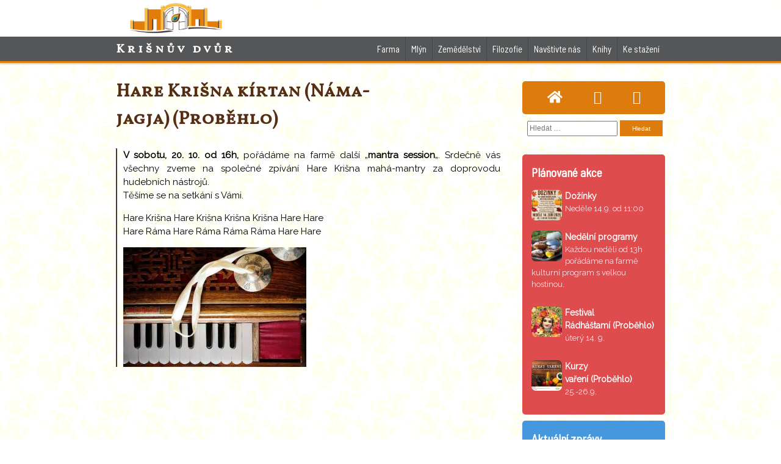

--- FILE ---
content_type: text/html; charset=UTF-8
request_url: http://www.krisnuvdvur.cz/hare-krisna-kirtan-nama-jagja-2/
body_size: 9145
content:
<!DOCTYPE html>
<html>
  <head>
    <meta charset="UTF-8">
    <meta name="viewport" content="width=device-width, initial-scale: 1.0">
    <title>Farma Krišnův dvůr</title>
    <link rel="stylesheet" href="http://www.krisnuvdvur.cz/wp-content/themes/kd/style.css" />
    <meta name='robots' content='max-image-preview:large' />
<link rel='dns-prefetch' href='//ajax.googleapis.com' />
<link rel='dns-prefetch' href='//cdnjs.cloudflare.com' />
<link rel='dns-prefetch' href='//use.fontawesome.com' />
<link rel='dns-prefetch' href='//www.google.com' />
<link rel='dns-prefetch' href='//fonts.googleapis.com' />
<link rel='dns-prefetch' href='//s.w.org' />
<link rel="alternate" type="application/rss+xml" title="Farma Krišnův dvůr &raquo; RSS komentářů pro Hare Krišna kírtan (Náma-jagja)&nbsp;(Proběhlo)" href="http://www.krisnuvdvur.cz/hare-krisna-kirtan-nama-jagja-2/feed/" />
		<script type="text/javascript">
			window._wpemojiSettings = {"baseUrl":"https:\/\/s.w.org\/images\/core\/emoji\/13.1.0\/72x72\/","ext":".png","svgUrl":"https:\/\/s.w.org\/images\/core\/emoji\/13.1.0\/svg\/","svgExt":".svg","source":{"concatemoji":"http:\/\/www.krisnuvdvur.cz\/wp-includes\/js\/wp-emoji-release.min.js?ver=5.8.12"}};
			!function(e,a,t){var n,r,o,i=a.createElement("canvas"),p=i.getContext&&i.getContext("2d");function s(e,t){var a=String.fromCharCode;p.clearRect(0,0,i.width,i.height),p.fillText(a.apply(this,e),0,0);e=i.toDataURL();return p.clearRect(0,0,i.width,i.height),p.fillText(a.apply(this,t),0,0),e===i.toDataURL()}function c(e){var t=a.createElement("script");t.src=e,t.defer=t.type="text/javascript",a.getElementsByTagName("head")[0].appendChild(t)}for(o=Array("flag","emoji"),t.supports={everything:!0,everythingExceptFlag:!0},r=0;r<o.length;r++)t.supports[o[r]]=function(e){if(!p||!p.fillText)return!1;switch(p.textBaseline="top",p.font="600 32px Arial",e){case"flag":return s([127987,65039,8205,9895,65039],[127987,65039,8203,9895,65039])?!1:!s([55356,56826,55356,56819],[55356,56826,8203,55356,56819])&&!s([55356,57332,56128,56423,56128,56418,56128,56421,56128,56430,56128,56423,56128,56447],[55356,57332,8203,56128,56423,8203,56128,56418,8203,56128,56421,8203,56128,56430,8203,56128,56423,8203,56128,56447]);case"emoji":return!s([10084,65039,8205,55357,56613],[10084,65039,8203,55357,56613])}return!1}(o[r]),t.supports.everything=t.supports.everything&&t.supports[o[r]],"flag"!==o[r]&&(t.supports.everythingExceptFlag=t.supports.everythingExceptFlag&&t.supports[o[r]]);t.supports.everythingExceptFlag=t.supports.everythingExceptFlag&&!t.supports.flag,t.DOMReady=!1,t.readyCallback=function(){t.DOMReady=!0},t.supports.everything||(n=function(){t.readyCallback()},a.addEventListener?(a.addEventListener("DOMContentLoaded",n,!1),e.addEventListener("load",n,!1)):(e.attachEvent("onload",n),a.attachEvent("onreadystatechange",function(){"complete"===a.readyState&&t.readyCallback()})),(n=t.source||{}).concatemoji?c(n.concatemoji):n.wpemoji&&n.twemoji&&(c(n.twemoji),c(n.wpemoji)))}(window,document,window._wpemojiSettings);
		</script>
		<style type="text/css">
img.wp-smiley,
img.emoji {
	display: inline !important;
	border: none !important;
	box-shadow: none !important;
	height: 1em !important;
	width: 1em !important;
	margin: 0 .07em !important;
	vertical-align: -0.1em !important;
	background: none !important;
	padding: 0 !important;
}
</style>
	<link rel='stylesheet' id='wp-block-library-css'  href='http://www.krisnuvdvur.cz/wp-includes/css/dist/block-library/style.min.css?ver=5.8.12' type='text/css' media='all' />
<link rel='stylesheet' id='contact-form-7-css'  href='http://www.krisnuvdvur.cz/wp-content/plugins/contact-form-7/includes/css/styles.css?ver=5.4.2' type='text/css' media='all' />
<link rel='stylesheet' id='flexslider-css'  href='http://www.krisnuvdvur.cz/wp-content/plugins/dks-slider/assets/flexslider.css?ver=5.8.12' type='text/css' media='all' />
<link rel='stylesheet' id='dkspluginstyle-css'  href='http://www.krisnuvdvur.cz/wp-content/plugins/dks-slider/assets/mystyle.css?ver=5.8.12' type='text/css' media='all' />
<link rel='stylesheet' id='kd-font-awesome-css'  href='https://cdnjs.cloudflare.com/ajax/libs/font-awesome/4.7.0/css/font-awesome.min.css' type='text/css' media='all' />
<link rel='stylesheet' id='kd-font-google-css'  href='https://fonts.googleapis.com/css?family=Barlow+Semi+Condensed|Raleway|Vollkorn+SC&#038;subset=latin,latin-ext' type='text/css' media='all' />
<link rel='stylesheet' id='fancybox-css'  href='http://www.krisnuvdvur.cz/wp-content/plugins/easy-fancybox/css/jquery.fancybox.css?ver=1.3.24' type='text/css' media='screen' />
<link rel='stylesheet' id='ngg_trigger_buttons-css'  href='http://www.krisnuvdvur.cz/wp-content/plugins/nextgen-gallery/products/photocrati_nextgen/modules/nextgen_gallery_display/static/trigger_buttons.css?ver=3.17' type='text/css' media='all' />
<link rel='stylesheet' id='fancybox-0-css'  href='http://www.krisnuvdvur.cz/wp-content/plugins/nextgen-gallery/products/photocrati_nextgen/modules/lightbox/static/fancybox/jquery.fancybox-1.3.4.css?ver=3.17' type='text/css' media='all' />
<link rel='stylesheet' id='fontawesome_v4_shim_style-css'  href='https://use.fontawesome.com/releases/v5.3.1/css/v4-shims.css?ver=5.8.12' type='text/css' media='all' />
<link rel='stylesheet' id='fontawesome-css'  href='https://use.fontawesome.com/releases/v5.3.1/css/all.css?ver=5.8.12' type='text/css' media='all' />
<link rel='stylesheet' id='nextgen_basic_thumbnails_style-css'  href='http://www.krisnuvdvur.cz/wp-content/plugins/nextgen-gallery/products/photocrati_nextgen/modules/nextgen_basic_gallery/static/thumbnails/nextgen_basic_thumbnails.css?ver=3.17' type='text/css' media='all' />
<link rel='stylesheet' id='nextgen_pagination_style-css'  href='http://www.krisnuvdvur.cz/wp-content/plugins/nextgen-gallery/products/photocrati_nextgen/modules/nextgen_pagination/static/style.css?ver=3.17' type='text/css' media='all' />
<link rel='stylesheet' id='nextgen_widgets_style-css'  href='http://www.krisnuvdvur.cz/wp-content/plugins/nextgen-gallery/products/photocrati_nextgen/modules/widget/static/widgets.css?ver=3.17' type='text/css' media='all' />
<link rel='stylesheet' id='nextgen_basic_slideshow_style-css'  href='http://www.krisnuvdvur.cz/wp-content/plugins/nextgen-gallery/products/photocrati_nextgen/modules/nextgen_basic_gallery/static/slideshow/ngg_basic_slideshow.css?ver=3.17' type='text/css' media='all' />
<link rel='stylesheet' id='nggallery-css'  href='http://www.krisnuvdvur.cz/wp-content/ngg_styles/nggallery.css?ver=3.17' type='text/css' media='all' />
<script type='text/javascript' src='http://www.krisnuvdvur.cz/wp-content/plugins/dks-slider/assets/jquery.min.js?ver=5.8.12' id='dksjquery-js'></script>
<script type='text/javascript' src='http://www.krisnuvdvur.cz/wp-content/plugins/dks-slider/assets/jquery-ui.min.js?ver=5.8.12' id='dksjquery-ui-js'></script>
<script type='text/javascript' src='http://www.krisnuvdvur.cz/wp-content/plugins/dks-slider/assets/jquery.flexslider.js?ver=5.8.12' id='jquery.flexslider-js'></script>
<script type='text/javascript' src='http://www.krisnuvdvur.cz/wp-content/plugins/dks-slider/assets/jquery.mousewheel.js?ver=5.8.12' id='jquery.flexslider-mouse-js'></script>
<script type='text/javascript' id='dkspluginscript-js-extra'>
/* <![CDATA[ */
var myvars = {"animation":"slide","slideshowSpeed":"10000","animationSpeed":"500"};
/* ]]> */
</script>
<script type='text/javascript' src='http://www.krisnuvdvur.cz/wp-content/plugins/dks-slider/assets/myscript.js?ver=5.8.12' id='dkspluginscript-js'></script>
<script type='text/javascript' src='https://ajax.googleapis.com/ajax/libs/jquery/3.2.1/jquery.min.js' id='jquery-js'></script>
<script type='text/javascript' id='photocrati_ajax-js-extra'>
/* <![CDATA[ */
var photocrati_ajax = {"url":"http:\/\/www.krisnuvdvur.cz\/index.php?photocrati_ajax=1","wp_home_url":"http:\/\/www.krisnuvdvur.cz","wp_site_url":"http:\/\/www.krisnuvdvur.cz","wp_root_url":"http:\/\/www.krisnuvdvur.cz","wp_plugins_url":"http:\/\/www.krisnuvdvur.cz\/wp-content\/plugins","wp_content_url":"http:\/\/www.krisnuvdvur.cz\/wp-content","wp_includes_url":"http:\/\/www.krisnuvdvur.cz\/wp-includes\/","ngg_param_slug":"nggallery"};
/* ]]> */
</script>
<script type='text/javascript' src='http://www.krisnuvdvur.cz/wp-content/plugins/nextgen-gallery/products/photocrati_nextgen/modules/ajax/static/ajax.min.js?ver=3.17' id='photocrati_ajax-js'></script>
<script type='text/javascript' src='http://www.krisnuvdvur.cz/wp-content/plugins/nextgen-gallery/products/photocrati_nextgen/modules/nextgen_basic_gallery/static/thumbnails/nextgen_basic_thumbnails.js?ver=3.17' id='photocrati-nextgen_basic_thumbnails-js'></script>
<script type='text/javascript' src='https://use.fontawesome.com/releases/v5.3.1/js/v4-shims.js?ver=5.3.1' id='fontawesome_v4_shim-js'></script>
<script type='text/javascript' defer integrity="sha384-kW+oWsYx3YpxvjtZjFXqazFpA7UP/MbiY4jvs+RWZo2+N94PFZ36T6TFkc9O3qoB" crossorigin="anonymous" data-auto-replace-svg="false" data-keep-original-source="false" data-search-pseudo-elements src='https://use.fontawesome.com/releases/v5.3.1/js/all.js?ver=5.3.1' id='fontawesome-js'></script>
<link rel="https://api.w.org/" href="http://www.krisnuvdvur.cz/wp-json/" /><link rel="alternate" type="application/json" href="http://www.krisnuvdvur.cz/wp-json/wp/v2/posts/1152" /><link rel="EditURI" type="application/rsd+xml" title="RSD" href="http://www.krisnuvdvur.cz/xmlrpc.php?rsd" />
<link rel="wlwmanifest" type="application/wlwmanifest+xml" href="http://www.krisnuvdvur.cz/wp-includes/wlwmanifest.xml" /> 
<meta name="generator" content="WordPress 5.8.12" />
<link rel="canonical" href="http://www.krisnuvdvur.cz/hare-krisna-kirtan-nama-jagja-2/" />
<link rel='shortlink' href='http://www.krisnuvdvur.cz/?p=1152' />
<link rel="alternate" type="application/json+oembed" href="http://www.krisnuvdvur.cz/wp-json/oembed/1.0/embed?url=http%3A%2F%2Fwww.krisnuvdvur.cz%2Fhare-krisna-kirtan-nama-jagja-2%2F" />
<link rel="alternate" type="text/xml+oembed" href="http://www.krisnuvdvur.cz/wp-json/oembed/1.0/embed?url=http%3A%2F%2Fwww.krisnuvdvur.cz%2Fhare-krisna-kirtan-nama-jagja-2%2F&#038;format=xml" />
  </head>
  <body class="post-template-default single single-post postid-1152 single-format-standard">
    <header id="block-logo">
      <div class="container">
        <div id="logo"><img src="http://www.krisnuvdvur.cz/wp-content/themes/kd/img/logo-tmave.png" alt=""></div>
        <div id="top-adresa"></div>
      </div>
    </header>
    <header id="block-nav">
      <div class="container">
        <div id="logo-text">
          <h1><a href="http://www.krisnuvdvur.cz">Krišnův dvůr</a></h1></div>
        <div class="menu-toggle">
          <div class="hamburger"></div>
        </div>
        <nav class="site-nav">
          <div class="menu-top-menu-container"><ul id="menu-top-menu" class="menu"><li id="menu-item-270" class="menu-item menu-item-type-custom menu-item-object-custom menu-item-has-children menu-item-270"><a>Farma</a>
<ul class="sub-menu">
	<li id="menu-item-287" class="menu-item menu-item-type-taxonomy menu-item-object-category menu-item-287"><a href="http://www.krisnuvdvur.cz/category/aktuality/">Aktuální zprávy</a></li>
	<li id="menu-item-268" class="menu-item menu-item-type-post_type menu-item-object-page menu-item-268"><a href="http://www.krisnuvdvur.cz/farma/o-nas/">O nás</a></li>
	<li id="menu-item-216" class="menu-item menu-item-type-post_type menu-item-object-page menu-item-216"><a href="http://www.krisnuvdvur.cz/farma/historie/">Historie</a></li>
	<li id="menu-item-214" class="menu-item menu-item-type-post_type menu-item-object-page menu-item-214"><a href="http://www.krisnuvdvur.cz/farma/farmarske-produkty/">Farmářské produkty</a></li>
	<li id="menu-item-215" class="menu-item menu-item-type-post_type menu-item-object-page menu-item-215"><a href="http://www.krisnuvdvur.cz/farma/fotogalerie/">Fotogalerie</a></li>
	<li id="menu-item-220" class="menu-item menu-item-type-post_type menu-item-object-page menu-item-220"><a href="http://www.krisnuvdvur.cz/farma/video/">Video</a></li>
	<li id="menu-item-267" class="menu-item menu-item-type-post_type menu-item-object-page menu-item-267"><a href="http://www.krisnuvdvur.cz/farma/napsali-o-nas/">Média o nás</a></li>
	<li id="menu-item-269" class="menu-item menu-item-type-custom menu-item-object-custom menu-item-269"><a href="http://www.jamuna.cz">E-shop</a></li>
</ul>
</li>
<li id="menu-item-1571" class="menu-item menu-item-type-custom menu-item-object-custom menu-item-1571"><a href="http://www.nejmouka.cz">Mlýn</a></li>
<li id="menu-item-271" class="menu-item menu-item-type-custom menu-item-object-custom menu-item-has-children menu-item-271"><a>Zemědělství</a>
<ul class="sub-menu">
	<li id="menu-item-336" class="menu-item menu-item-type-post_type menu-item-object-post menu-item-336"><a href="http://www.krisnuvdvur.cz/co-pestujeme/">Co pěstujeme</a></li>
	<li id="menu-item-224" class="menu-item menu-item-type-post_type menu-item-object-page menu-item-224"><a href="http://www.krisnuvdvur.cz/zemedelstvi/ochrana-krav/">Ochrana krav</a></li>
	<li id="menu-item-225" class="menu-item menu-item-type-post_type menu-item-object-page menu-item-225"><a href="http://www.krisnuvdvur.cz/zemedelstvi/vcely/">Včely</a></li>
</ul>
</li>
<li id="menu-item-273" class="menu-item menu-item-type-custom menu-item-object-custom menu-item-has-children menu-item-273"><a>Filozofie</a>
<ul class="sub-menu">
	<li id="menu-item-346" class="menu-item menu-item-type-post_type menu-item-object-post menu-item-346"><a href="http://www.krisnuvdvur.cz/prabhupada/">Zakladatel</a></li>
	<li id="menu-item-231" class="menu-item menu-item-type-post_type menu-item-object-page menu-item-231"><a href="http://www.krisnuvdvur.cz/filozofie/karma-reinkarnace/">Karma, reinkarnace</a></li>
	<li id="menu-item-232" class="menu-item menu-item-type-post_type menu-item-object-page menu-item-232"><a href="http://www.krisnuvdvur.cz/filozofie/nejsme-toto-telo/">Nejsme toto tělo</a></li>
	<li id="menu-item-228" class="menu-item menu-item-type-post_type menu-item-object-page menu-item-228"><a href="http://www.krisnuvdvur.cz/filozofie/bhagavad-gita/">BHAGAVAD-GÍTÁ</a></li>
	<li id="menu-item-230" class="menu-item menu-item-type-post_type menu-item-object-page menu-item-230"><a href="http://www.krisnuvdvur.cz/filozofie/jidlo-bez-karmy/">Jídlo bez karmy</a></li>
	<li id="menu-item-229" class="menu-item menu-item-type-post_type menu-item-object-page menu-item-229"><a href="http://www.krisnuvdvur.cz/filozofie/jednoduche-ziti/">Jednoduché žití</a></li>
</ul>
</li>
<li id="menu-item-274" class="menu-item menu-item-type-custom menu-item-object-custom menu-item-has-children menu-item-274"><a>Navštivte nás</a>
<ul class="sub-menu">
	<li id="menu-item-281" class="menu-item menu-item-type-taxonomy menu-item-object-category current-post-ancestor current-menu-parent current-post-parent menu-item-281"><a href="http://www.krisnuvdvur.cz/category/akce/">Akce</a></li>
	<li id="menu-item-337" class="menu-item menu-item-type-post_type menu-item-object-post menu-item-337"><a href="http://www.krisnuvdvur.cz/nedelni-programy/">Nedělní programy</a></li>
	<li id="menu-item-234" class="menu-item menu-item-type-post_type menu-item-object-page menu-item-234"><a href="http://www.krisnuvdvur.cz/navstivte-nas/exkurze/">Exkurze</a></li>
	<li id="menu-item-235" class="menu-item menu-item-type-post_type menu-item-object-page menu-item-235"><a href="http://www.krisnuvdvur.cz/navstivte-nas/festivaly/">Festivaly</a></li>
	<li id="menu-item-238" class="menu-item menu-item-type-post_type menu-item-object-page menu-item-238"><a href="http://www.krisnuvdvur.cz/navstivte-nas/restaurace/">Restaurace</a></li>
	<li id="menu-item-549" class="menu-item menu-item-type-post_type menu-item-object-page menu-item-549"><a href="http://www.krisnuvdvur.cz/navstivte-nas/zanechte-nam-vzkaz/">Zanechte nám vzkaz</a></li>
	<li id="menu-item-485" class="menu-item menu-item-type-post_type menu-item-object-page menu-item-485"><a href="http://www.krisnuvdvur.cz/navstivte-nas/podporte-nas/">Podpořte nás</a></li>
	<li id="menu-item-276" class="menu-item menu-item-type-post_type menu-item-object-page menu-item-276"><a href="http://www.krisnuvdvur.cz/navstivte-nas/kontakt/">Kontakt</a></li>
</ul>
</li>
<li id="menu-item-277" class="menu-item menu-item-type-custom menu-item-object-custom menu-item-has-children menu-item-277"><a>Knihy</a>
<ul class="sub-menu">
	<li id="menu-item-278" class="menu-item menu-item-type-post_type menu-item-object-page menu-item-278"><a href="http://www.krisnuvdvur.cz/knihy/bbt/">BBT</a></li>
	<li id="menu-item-240" class="menu-item menu-item-type-post_type menu-item-object-page menu-item-240"><a href="http://www.krisnuvdvur.cz/knihy/kucharky/">Kuchařky</a></li>
	<li id="menu-item-241" class="menu-item menu-item-type-post_type menu-item-object-page menu-item-241"><a href="http://www.krisnuvdvur.cz/knihy/pro-deti/">Pro děti</a></li>
</ul>
</li>
<li id="menu-item-280" class="menu-item menu-item-type-custom menu-item-object-custom menu-item-has-children menu-item-280"><a>Ke stažení</a>
<ul class="sub-menu">
	<li id="menu-item-244" class="menu-item menu-item-type-post_type menu-item-object-page menu-item-244"><a href="http://www.krisnuvdvur.cz/ke-stazeni/mp3/">Přednášky a kírtany</a></li>
	<li id="menu-item-245" class="menu-item menu-item-type-post_type menu-item-object-page menu-item-245"><a href="http://www.krisnuvdvur.cz/ke-stazeni/propagacni-materialy/">Propagační materiály</a></li>
	<li id="menu-item-531" class="menu-item menu-item-type-post_type menu-item-object-page menu-item-531"><a href="http://www.krisnuvdvur.cz/ke-stazeni/zpravodaj/">Zpravodaj</a></li>
</ul>
</li>
</ul></div>        </nav>
      </div>
    </header>

<section id="page-content">
  <div class="container">
    <div class="page-blog">
      <div class="page-title">
        <h1>Hare Krišna kírtan (Náma-jagja)&nbsp;(Proběhlo)</h1>
      </div>
              <div class="text-justify"><p><strong>V sobotu, 20. 10. od 16h,</strong> pořádáme na farmě další &#8222;<strong>mantra session</strong>&#8222;. Srdečně vás všechny zveme na společné zpívání Hare Krišna mahá-mantry za doprovodu hudebních nástrojů.<br />
Těšíme se na setkání s Vámi.</p>
<p>Hare Krišna Hare Krišna Krišna Krišna Hare Hare<br />
Hare Ráma Hare Ráma Ráma Ráma Hare Hare</p>
<p><img loading="lazy" class="alignnone size-medium wp-image-786" src="http://www.krisnuvdvur.cz/wp-content/uploads/2018/03/harmonium2-300x196.jpg" alt="" width="300" height="196" srcset="http://www.krisnuvdvur.cz/wp-content/uploads/2018/03/harmonium2-300x196.jpg 300w, http://www.krisnuvdvur.cz/wp-content/uploads/2018/03/harmonium2.jpg 600w" sizes="(max-width: 300px) 100vw, 300px" /></p>
</div>
          </div>
    <aside class="right-sidebar">
      <div class="the-widget widget-orange">
  <ul class="side-social">
    <li><a class="fa" href="http://www.krisnuvdvur.cz">&#xf015;</a></li>
    <li><a class="fa" href="https://www.facebook.com/krisnuvdvur">&#xf09a;</a></li>
    <li><a class="fa" href="https://www.youtube.com/channel/UCMbxCN1jHLJp8J4u70ZzTnw">&#xf16a;</a></li>
  </ul>
</div>
<div id="site-find-widget">
  <form role="search" method="get" class="search-form" action="http://www.krisnuvdvur.cz/">
				<label>
					<span class="screen-reader-text">Vyhledávání</span>
					<input type="search" class="search-field" placeholder="Hledat &hellip;" value="" name="s" />
				</label>
				<input type="submit" class="search-submit" value="Hledat" />
			</form></div>

                      <div id="evwidgetpost-2" class="the-widget widget_evwidgetpost">                  <h2 class="widget-title">Plánované akce</h2>
                        <ul class="ev-widget-post">
                                                            <li>
                                                                                                                                <span class="alignleft">
                                                    <a href="http://www.krisnuvdvur.cz/dozinky/"><img width="150" height="150" src="http://www.krisnuvdvur.cz/wp-content/uploads/2025/08/dozinky2025-150x150.jpg" class="attachment-thumbnail size-thumbnail wp-post-image" alt="" loading="lazy" srcset="http://www.krisnuvdvur.cz/wp-content/uploads/2025/08/dozinky2025-150x150.jpg 150w, http://www.krisnuvdvur.cz/wp-content/uploads/2025/08/dozinky2025-200x200.jpg 200w" sizes="(max-width: 150px) 100vw, 150px" /></a>
                                                </span>
                                            
                                            <h3 class="ev-widget-post-tittle ev-widget-post-tittle-main">   <a href="http://www.krisnuvdvur.cz/dozinky/"> Dožínky </a></h3>

                                            <p>Neděle 14.9. od 11:00</p>

                                                                            </li>
                                <div style="clear: both;"></div>
                                                            <li>
                                                                                                                                <span class="alignleft">
                                                    <a href="http://www.krisnuvdvur.cz/nedelni-programy/"><img width="150" height="150" src="http://www.krisnuvdvur.cz/wp-content/uploads/2017/11/programy1-150x150.jpg" class="attachment-thumbnail size-thumbnail wp-post-image" alt="" loading="lazy" srcset="http://www.krisnuvdvur.cz/wp-content/uploads/2017/11/programy1-150x150.jpg 150w, http://www.krisnuvdvur.cz/wp-content/uploads/2017/11/programy1.jpg 200w" sizes="(max-width: 150px) 100vw, 150px" /></a>
                                                </span>
                                            
                                            <h3 class="ev-widget-post-tittle ev-widget-post-tittle-main">   <a href="http://www.krisnuvdvur.cz/nedelni-programy/"> Nedělní programy </a></h3>

                                            <p>Každou neděli od 13h pořádáme na farmě kulturní program s velkou hostinou.</p>

                                                                            </li>
                                <div style="clear: both;"></div>
                                                            <li>
                                                                                                                                <span class="alignleft">
                                                    <a href="http://www.krisnuvdvur.cz/festival-radhastami-2/"><img width="150" height="150" src="http://www.krisnuvdvur.cz/wp-content/uploads/2018/09/Radharani3-150x150.jpg" class="attachment-thumbnail size-thumbnail wp-post-image" alt="" loading="lazy" srcset="http://www.krisnuvdvur.cz/wp-content/uploads/2018/09/Radharani3-150x150.jpg 150w, http://www.krisnuvdvur.cz/wp-content/uploads/2018/09/Radharani3-200x200.jpg 200w" sizes="(max-width: 150px) 100vw, 150px" /></a>
                                                </span>
                                            
                                            <h3 class="ev-widget-post-tittle ev-widget-post-tittle-main">   <a href="http://www.krisnuvdvur.cz/festival-radhastami-2/"> Festival Rádháštamí&nbsp;(Proběhlo) </a></h3>

                                            <p>úterý 14. 9. </p>

                                                                            </li>
                                <div style="clear: both;"></div>
                                                            <li>
                                                                                                                                <span class="alignleft">
                                                    <a href="http://www.krisnuvdvur.cz/kurz-vareni-2/"><img width="150" height="150" src="http://www.krisnuvdvur.cz/wp-content/uploads/2021/09/Letak21-page-001-150x150.jpg" class="attachment-thumbnail size-thumbnail wp-post-image" alt="" loading="lazy" srcset="http://www.krisnuvdvur.cz/wp-content/uploads/2021/09/Letak21-page-001-150x150.jpg 150w, http://www.krisnuvdvur.cz/wp-content/uploads/2021/09/Letak21-page-001-200x200.jpg 200w" sizes="(max-width: 150px) 100vw, 150px" /></a>
                                                </span>
                                            
                                            <h3 class="ev-widget-post-tittle ev-widget-post-tittle-main">   <a href="http://www.krisnuvdvur.cz/kurz-vareni-2/"> Kurzy vaření&nbsp;(Proběhlo) </a></h3>

                                            <p>25.-26.9.</p>

                                                                            </li>
                                <div style="clear: both;"></div>
                                                    </ul>

                        
              </div>        
                      <div id="evwidgetpost-3" class="the-widget widget_evwidgetpost">                  <h2 class="widget-title">Aktuální zprávy</h2>
                        <ul class="ev-widget-post">
                                                            <li>
                                                                                                                                <span class="alignleft">
                                                    <a href="http://www.krisnuvdvur.cz/skleniky-na-farme/"><img width="150" height="150" src="http://www.krisnuvdvur.cz/wp-content/uploads/2025/06/photo_2025-06-22_12-16-42-150x150.jpg" class="attachment-thumbnail size-thumbnail wp-post-image" alt="" loading="lazy" srcset="http://www.krisnuvdvur.cz/wp-content/uploads/2025/06/photo_2025-06-22_12-16-42-150x150.jpg 150w, http://www.krisnuvdvur.cz/wp-content/uploads/2025/06/photo_2025-06-22_12-16-42-200x200.jpg 200w" sizes="(max-width: 150px) 100vw, 150px" /></a>
                                                </span>
                                            
                                            <h3 class="ev-widget-post-tittle ev-widget-post-tittle-main">   <a href="http://www.krisnuvdvur.cz/skleniky-na-farme/"> SKLENÍKY NA FARMĚ </a></h3>

                                            <p>Rajčata, papriky, a další plody.</p>

                                                                            </li>
                                <div style="clear: both;"></div>
                                                            <li>
                                                                                                                                <span class="alignleft">
                                                    <a href="http://www.krisnuvdvur.cz/goraksa-cerven-2023/"><img width="150" height="150" src="http://www.krisnuvdvur.cz/wp-content/uploads/2023/08/Goraksa_cerven2023-150x150.jpg" class="attachment-thumbnail size-thumbnail wp-post-image" alt="" loading="lazy" srcset="http://www.krisnuvdvur.cz/wp-content/uploads/2023/08/Goraksa_cerven2023-150x150.jpg 150w, http://www.krisnuvdvur.cz/wp-content/uploads/2023/08/Goraksa_cerven2023-300x300.jpg 300w, http://www.krisnuvdvur.cz/wp-content/uploads/2023/08/Goraksa_cerven2023-200x200.jpg 200w, http://www.krisnuvdvur.cz/wp-content/uploads/2023/08/Goraksa_cerven2023.jpg 640w" sizes="(max-width: 150px) 100vw, 150px" /></a>
                                                </span>
                                            
                                            <h3 class="ev-widget-post-tittle ev-widget-post-tittle-main">   <a href="http://www.krisnuvdvur.cz/goraksa-cerven-2023/"> Górakša &#8211; červen 2023 </a></h3>

                                            <p>Srdečně děkujeme všem dárcům za finanční příspěvky na ochranu krav.</p>

                                                                            </li>
                                <div style="clear: both;"></div>
                                                            <li>
                                                                                                                                <span class="alignleft">
                                                    <a href="http://www.krisnuvdvur.cz/zvyseni-prispevku-za-nedelni-hostinu/"><img width="150" height="150" src="http://www.krisnuvdvur.cz/wp-content/uploads/2023/07/QR-Nedelni-hostina-150x150.jpeg" class="attachment-thumbnail size-thumbnail wp-post-image" alt="" loading="lazy" srcset="http://www.krisnuvdvur.cz/wp-content/uploads/2023/07/QR-Nedelni-hostina-150x150.jpeg 150w, http://www.krisnuvdvur.cz/wp-content/uploads/2023/07/QR-Nedelni-hostina-200x200.jpeg 200w" sizes="(max-width: 150px) 100vw, 150px" /></a>
                                                </span>
                                            
                                            <h3 class="ev-widget-post-tittle ev-widget-post-tittle-main">   <a href="http://www.krisnuvdvur.cz/zvyseni-prispevku-za-nedelni-hostinu/"> Zvýšení příspěvku za nedělní hostinu </a></h3>

                                            <p>Byli jsme nuceni zvýšit minimální výši finančního příspěvku za nedělní hostinu&#8230;</p>

                                                                            </li>
                                <div style="clear: both;"></div>
                                                    </ul>

                        
              </div>        <div id="randomize-4" class="the-widget randomize"><h2 class="widget-title">Bhagavad-gítá</h2><div id="randomize-text01"><b>(Bg. 1.32-35)</b> Ó Govindo, k čemu nám bude království, štěstí či dokonce sám život, když všichni, pro něž si je můžeme přát, jsou nyní seřazeni na bojišti? Ó Madhusūdano, stojí přede mnou učitelé, otcové, synové, dědové, strýcové ze strany matky, tcháni, vnuci, švagři a ostatní příbuzní, připravení obětovat své životy a majetek — proč bych je měl chtít zabít, třebaže jinak mohou oni zabít mě? Ó udržovateli všech živých bytostí, nejsem připraven s nimi bojovat ani výměnou za tři světy, o této zemi ani nemluvě. Jaké potěšení získáme, když zabijeme Dhṛtarāṣṭrovy syny?</div></div><div id="ngg-images-2" class="the-widget ngg_images"><div class="hslice" id="ngg-webslice"><h2 class="entry-title widget-title">Výběr z galerie</h2><div class="ngg-widget entry-content">
            <a href="http://www.krisnuvdvur.cz/wp-content/gallery/farma/d-DSC_2098ab.jpg"
           title=" "
           data-image-id='8'
           class="ngg-fancybox" rel="ad52591ec0f38ffb4289e261d45dfcd9"           ><img title="d-DSC_2098ab"
                 alt="d-DSC_2098ab"
                 src="http://www.krisnuvdvur.cz/wp-content/gallery/farma/thumbs/thumbs_d-DSC_2098ab.jpg"
                 width="190"
                 height="120"
            /></a>
    </div>

</div></div><div id="custom_html-3" class="widget_text the-widget widget_custom_html"><h2 class="widget-title">Kam nám můžete přispět</h2><div class="textwidget custom-html-widget"><p>78-138 906 0267 / 0100</ br>
(všeobecné příspěvky na provoz farmy)</p>
<p>290 132 6277 / 2010</ br>
(transparentní účet na konkrétní projekty)</p></div></div>    </aside>
  </div>
</section>

<div class="clear"></div>
<footer>
  <div class="container">
    <div>
      <p class="hk-mantra">Hare Krišna Hare Krišna Krišna Krišna Hare Hare / Hare Ráma Hare Ráma Ráma Ráma Hare Hare</p>
    </div>
    <div class="contacts">
      <div class="logo-iskcon"><img src="http://www.krisnuvdvur.cz/wp-content/themes/kd/img/kd-head-iskcon.png" alt=""></div>
      <div class="farm-address"><strong>Farma Krišnův dvůr</strong><br />257 01 Postupice</div>
      <div class="farm-contacts"><span class="fa fa-at"> farma@krisnuvdvur.cz</span><br /><span class="fa fa-phone"> +420 733 296 799</span></div>
      <div class="links-iskcon">
        <div class="menu-odkazy-footer-container"><ul id="menu-odkazy-footer" class="menu"><li id="menu-item-302" class="menu-item menu-item-type-custom menu-item-object-custom menu-item-302"><a href="http://www.harekrsna.cz">www.harekrsna.cz</a></li>
<li id="menu-item-303" class="menu-item menu-item-type-custom menu-item-object-custom menu-item-303"><a href="http://www.jamuna.cz">www.jamuna.cz</a></li>
<li id="menu-item-304" class="menu-item menu-item-type-custom menu-item-object-custom menu-item-304"><a href="http://www.bhavan.cz">www.bhavan.cz</a></li>
<li id="menu-item-305" class="menu-item menu-item-type-custom menu-item-object-custom menu-item-305"><a href="http://www.harekrsna-luzce.cz">www.harekrsna-luzce.cz</a></li>
</ul></div>      </div>
    </div>
    <div class="row-partners">
      <div class="menu-partneri-container"><ul id="menu-partneri" class="menu"><li id="menu-item-306" class="menu-item menu-item-type-post_type menu-item-object-page menu-item-306"><a href="http://www.krisnuvdvur.cz/nasi-partneri/">Naši partneři</a></li>
</ul></div>      <p class="author">David Knotek &copy; 2018</p>
    </div>
  </div>
</footer>
<script type='text/javascript' src='http://www.krisnuvdvur.cz/wp-includes/js/dist/vendor/regenerator-runtime.min.js?ver=0.13.7' id='regenerator-runtime-js'></script>
<script type='text/javascript' src='http://www.krisnuvdvur.cz/wp-includes/js/dist/vendor/wp-polyfill.min.js?ver=3.15.0' id='wp-polyfill-js'></script>
<script type='text/javascript' id='contact-form-7-js-extra'>
/* <![CDATA[ */
var wpcf7 = {"api":{"root":"http:\/\/www.krisnuvdvur.cz\/wp-json\/","namespace":"contact-form-7\/v1"}};
/* ]]> */
</script>
<script type='text/javascript' src='http://www.krisnuvdvur.cz/wp-content/plugins/contact-form-7/includes/js/index.js?ver=5.4.2' id='contact-form-7-js'></script>
<script type='text/javascript' src='https://ajax.googleapis.com/ajax/libs/jqueryui/1.12.0/jquery-ui.min.js' id='jquery-ui-mini-js'></script>
<script type='text/javascript' src='http://www.krisnuvdvur.cz/wp-content/themes/kd/js/script.js?ver=1.0.0' id='customjs-js'></script>
<script type='text/javascript' src='http://www.krisnuvdvur.cz/wp-content/plugins/easy-fancybox/js/jquery.fancybox.js?ver=1.3.24' id='jquery-fancybox-js'></script>
<script type='text/javascript' id='jquery-fancybox-js-after'>
var fb_timeout, fb_opts={'overlayShow':true,'hideOnOverlayClick':true,'showCloseButton':true,'margin':20,'centerOnScroll':true,'enableEscapeButton':true,'autoScale':true };
if(typeof easy_fancybox_handler==='undefined'){
var easy_fancybox_handler=function(){
jQuery('.nofancybox,a.wp-block-file__button,a.pin-it-button,a[href*="pinterest.com/pin/create"],a[href*="facebook.com/share"],a[href*="twitter.com/share"]').addClass('nolightbox');
/* IMG */
var fb_IMG_select='a[href*=".jpg"]:not(.nolightbox,li.nolightbox>a),area[href*=".jpg"]:not(.nolightbox),a[href*=".jpeg"]:not(.nolightbox,li.nolightbox>a),area[href*=".jpeg"]:not(.nolightbox),a[href*=".png"]:not(.nolightbox,li.nolightbox>a),area[href*=".png"]:not(.nolightbox)';
jQuery(fb_IMG_select).addClass('fancybox image');
var fb_IMG_sections=jQuery('.gallery,.wp-block-gallery,.tiled-gallery,.wp-block-jetpack-tiled-gallery');
fb_IMG_sections.each(function(){jQuery(this).find(fb_IMG_select).attr('rel','gallery-'+fb_IMG_sections.index(this));});
jQuery('a.fancybox,area.fancybox,li.fancybox a').each(function(){jQuery(this).fancybox(jQuery.extend({},fb_opts,{'transitionIn':'elastic','easingIn':'easeOutBack','transitionOut':'elastic','easingOut':'easeInBack','opacity':false,'hideOnContentClick':false,'titleShow':true,'titlePosition':'over','titleFromAlt':true,'showNavArrows':true,'enableKeyboardNav':true,'cyclic':false}))});
/* PDF */
jQuery('a[href*=".pdf"],area[href*=".pdf"],a[href*=".PDF"],area[href*=".PDF"]').not('.nolightbox,li.nolightbox>a').addClass('fancybox-pdf');
jQuery('a.fancybox-pdf,area.fancybox-pdf,li.fancybox-pdf a').each(function(){jQuery(this).fancybox(jQuery.extend({},fb_opts,{'type':'iframe','width':'90%','height':'90%','padding':10,'titleShow':false,'titlePosition':'float','titleFromAlt':true,'autoDimensions':false,'scrolling':'no'}))});};
jQuery('a.fancybox-close').on('click',function(e){e.preventDefault();jQuery.fancybox.close()});
};
var easy_fancybox_auto=function(){setTimeout(function(){jQuery('#fancybox-auto').trigger('click')},1000);};
jQuery(easy_fancybox_handler);jQuery(document).on('post-load',easy_fancybox_handler);
jQuery(easy_fancybox_auto);
</script>
<script type='text/javascript' src='http://www.krisnuvdvur.cz/wp-content/plugins/easy-fancybox/js/jquery.easing.js?ver=1.4.1' id='jquery-easing-js'></script>
<script type='text/javascript' src='http://www.krisnuvdvur.cz/wp-content/plugins/easy-fancybox/js/jquery.mousewheel.js?ver=3.1.13' id='jquery-mousewheel-js'></script>
<script type='text/javascript' id='ngg_common-js-extra'>
/* <![CDATA[ */

var galleries = {};
galleries.gallery_ad52591ec0f38ffb4289e261d45dfcd9 = {"id":null,"ids":null,"source":"galleries","src":"","container_ids":[],"gallery_ids":[],"album_ids":[],"tag_ids":[],"display_type":"photocrati-nextgen_basic_thumbnails","display":"","exclusions":[],"order_by":"sortorder","order_direction":"ASC","entity_ids":["8"],"tagcloud":false,"returns":"included","slug":"widget-ngg-images-2","sortorder":[],"display_settings":{"override_thumbnail_settings":"0","thumbnail_width":"240","thumbnail_height":"160","thumbnail_crop":"1","images_per_page":1,"number_of_columns":"0","ajax_pagination":"0","show_all_in_lightbox":false,"use_imagebrowser_effect":false,"show_slideshow_link":false,"slideshow_link_text":"[Uk\u00e1zat prezentaci]","template":"\/users\/zalohovane\/40347\/krisnuvdvur.cz\/www\/wp-content\/plugins\/nextgen-gallery\/products\/photocrati_nextgen\/modules\/widget\/templates\/display_gallery.php","use_lightbox_effect":true,"display_no_images_error":1,"disable_pagination":true,"thumbnail_quality":"100","thumbnail_watermark":0,"ngg_triggers_display":"never","_errors":[],"display_view":"default","maximum_entity_count":1,"image_type":"thumb","show_thumbnail_link":false,"image_width":190,"image_height":120,"widget_setting_title":"V\u00fdb\u011br z galerie","widget_setting_before_widget":"<div id=\"ngg-images-2\" class=\"the-widget ngg_images\"><div class=\"hslice\" id=\"ngg-webslice\">","widget_setting_before_title":"<h2 class=\"entry-title widget-title\">","widget_setting_after_widget":"<\/div><\/div>","widget_setting_after_title":"<\/h2>","widget_setting_width":190,"widget_setting_height":120,"widget_setting_show_setting":"thumbnail","widget_setting_widget_id":"ngg-images-2"},"excluded_container_ids":[],"maximum_entity_count":500,"__defaults_set":true,"_errors":[],"ID":"ad52591ec0f38ffb4289e261d45dfcd9"};
galleries.gallery_ad52591ec0f38ffb4289e261d45dfcd9.wordpress_page_root = "http:\/\/www.krisnuvdvur.cz\/hare-krisna-kirtan-nama-jagja-2\/";
var nextgen_lightbox_settings = {"static_path":"http:\/\/www.krisnuvdvur.cz\/wp-content\/plugins\/nextgen-gallery\/products\/photocrati_nextgen\/modules\/lightbox\/static\/{placeholder}","context":"nextgen_images"};
/* ]]> */
</script>
<script type='text/javascript' src='http://www.krisnuvdvur.cz/wp-content/plugins/nextgen-gallery/products/photocrati_nextgen/modules/nextgen_gallery_display/static/common.js?ver=3.17' id='ngg_common-js'></script>
<script type='text/javascript' id='ngg_common-js-after'>
            var nggLastTimeoutVal = 1000;

			var nggRetryFailedImage = function(img) {
				setTimeout(function(){
					img.src = img.src;
				}, nggLastTimeoutVal);
			
				nggLastTimeoutVal += 500;
			}
        
</script>
<script type='text/javascript' src='http://www.krisnuvdvur.cz/wp-content/plugins/nextgen-gallery/products/photocrati_nextgen/modules/lightbox/static/lightbox_context.js?ver=3.17' id='ngg_lightbox_context-js'></script>
<script type='text/javascript' src='https://cdnjs.cloudflare.com/ajax/libs/jquery-browser/0.1.0/jquery.browser.min.js?ver=3.17' id='fancybox-0-js'></script>
<script type='text/javascript' src='http://www.krisnuvdvur.cz/wp-content/plugins/nextgen-gallery/products/photocrati_nextgen/modules/lightbox/static/fancybox/jquery.easing-1.3.pack.js?ver=3.17' id='fancybox-1-js'></script>
<script type='text/javascript' src='http://www.krisnuvdvur.cz/wp-content/plugins/nextgen-gallery/products/photocrati_nextgen/modules/lightbox/static/fancybox/jquery.fancybox-1.3.4.pack.js?ver=3.17' id='fancybox-2-js'></script>
<script type='text/javascript' src='http://www.krisnuvdvur.cz/wp-content/plugins/nextgen-gallery/products/photocrati_nextgen/modules/lightbox/static/fancybox/nextgen_fancybox_init.js?ver=3.17' id='fancybox-3-js'></script>
<script type='text/javascript' src='https://www.google.com/recaptcha/api.js?render=6Lc26Y0aAAAAAHj9KaL-jyLUPeD3P3qDOBVET9cY&#038;ver=3.0' id='google-recaptcha-js'></script>
<script type='text/javascript' id='wpcf7-recaptcha-js-extra'>
/* <![CDATA[ */
var wpcf7_recaptcha = {"sitekey":"6Lc26Y0aAAAAAHj9KaL-jyLUPeD3P3qDOBVET9cY","actions":{"homepage":"homepage","contactform":"contactform"}};
/* ]]> */
</script>
<script type='text/javascript' src='http://www.krisnuvdvur.cz/wp-content/plugins/contact-form-7/modules/recaptcha/index.js?ver=5.4.2' id='wpcf7-recaptcha-js'></script>
<script type='text/javascript' src='http://www.krisnuvdvur.cz/wp-includes/js/wp-embed.min.js?ver=5.8.12' id='wp-embed-js'></script>
</body>

</html>


--- FILE ---
content_type: text/html; charset=utf-8
request_url: https://www.google.com/recaptcha/api2/anchor?ar=1&k=6Lc26Y0aAAAAAHj9KaL-jyLUPeD3P3qDOBVET9cY&co=aHR0cDovL3d3dy5rcmlzbnV2ZHZ1ci5jejo4MA..&hl=en&v=PoyoqOPhxBO7pBk68S4YbpHZ&size=invisible&anchor-ms=20000&execute-ms=30000&cb=h41b61y9zdpg
body_size: 48746
content:
<!DOCTYPE HTML><html dir="ltr" lang="en"><head><meta http-equiv="Content-Type" content="text/html; charset=UTF-8">
<meta http-equiv="X-UA-Compatible" content="IE=edge">
<title>reCAPTCHA</title>
<style type="text/css">
/* cyrillic-ext */
@font-face {
  font-family: 'Roboto';
  font-style: normal;
  font-weight: 400;
  font-stretch: 100%;
  src: url(//fonts.gstatic.com/s/roboto/v48/KFO7CnqEu92Fr1ME7kSn66aGLdTylUAMa3GUBHMdazTgWw.woff2) format('woff2');
  unicode-range: U+0460-052F, U+1C80-1C8A, U+20B4, U+2DE0-2DFF, U+A640-A69F, U+FE2E-FE2F;
}
/* cyrillic */
@font-face {
  font-family: 'Roboto';
  font-style: normal;
  font-weight: 400;
  font-stretch: 100%;
  src: url(//fonts.gstatic.com/s/roboto/v48/KFO7CnqEu92Fr1ME7kSn66aGLdTylUAMa3iUBHMdazTgWw.woff2) format('woff2');
  unicode-range: U+0301, U+0400-045F, U+0490-0491, U+04B0-04B1, U+2116;
}
/* greek-ext */
@font-face {
  font-family: 'Roboto';
  font-style: normal;
  font-weight: 400;
  font-stretch: 100%;
  src: url(//fonts.gstatic.com/s/roboto/v48/KFO7CnqEu92Fr1ME7kSn66aGLdTylUAMa3CUBHMdazTgWw.woff2) format('woff2');
  unicode-range: U+1F00-1FFF;
}
/* greek */
@font-face {
  font-family: 'Roboto';
  font-style: normal;
  font-weight: 400;
  font-stretch: 100%;
  src: url(//fonts.gstatic.com/s/roboto/v48/KFO7CnqEu92Fr1ME7kSn66aGLdTylUAMa3-UBHMdazTgWw.woff2) format('woff2');
  unicode-range: U+0370-0377, U+037A-037F, U+0384-038A, U+038C, U+038E-03A1, U+03A3-03FF;
}
/* math */
@font-face {
  font-family: 'Roboto';
  font-style: normal;
  font-weight: 400;
  font-stretch: 100%;
  src: url(//fonts.gstatic.com/s/roboto/v48/KFO7CnqEu92Fr1ME7kSn66aGLdTylUAMawCUBHMdazTgWw.woff2) format('woff2');
  unicode-range: U+0302-0303, U+0305, U+0307-0308, U+0310, U+0312, U+0315, U+031A, U+0326-0327, U+032C, U+032F-0330, U+0332-0333, U+0338, U+033A, U+0346, U+034D, U+0391-03A1, U+03A3-03A9, U+03B1-03C9, U+03D1, U+03D5-03D6, U+03F0-03F1, U+03F4-03F5, U+2016-2017, U+2034-2038, U+203C, U+2040, U+2043, U+2047, U+2050, U+2057, U+205F, U+2070-2071, U+2074-208E, U+2090-209C, U+20D0-20DC, U+20E1, U+20E5-20EF, U+2100-2112, U+2114-2115, U+2117-2121, U+2123-214F, U+2190, U+2192, U+2194-21AE, U+21B0-21E5, U+21F1-21F2, U+21F4-2211, U+2213-2214, U+2216-22FF, U+2308-230B, U+2310, U+2319, U+231C-2321, U+2336-237A, U+237C, U+2395, U+239B-23B7, U+23D0, U+23DC-23E1, U+2474-2475, U+25AF, U+25B3, U+25B7, U+25BD, U+25C1, U+25CA, U+25CC, U+25FB, U+266D-266F, U+27C0-27FF, U+2900-2AFF, U+2B0E-2B11, U+2B30-2B4C, U+2BFE, U+3030, U+FF5B, U+FF5D, U+1D400-1D7FF, U+1EE00-1EEFF;
}
/* symbols */
@font-face {
  font-family: 'Roboto';
  font-style: normal;
  font-weight: 400;
  font-stretch: 100%;
  src: url(//fonts.gstatic.com/s/roboto/v48/KFO7CnqEu92Fr1ME7kSn66aGLdTylUAMaxKUBHMdazTgWw.woff2) format('woff2');
  unicode-range: U+0001-000C, U+000E-001F, U+007F-009F, U+20DD-20E0, U+20E2-20E4, U+2150-218F, U+2190, U+2192, U+2194-2199, U+21AF, U+21E6-21F0, U+21F3, U+2218-2219, U+2299, U+22C4-22C6, U+2300-243F, U+2440-244A, U+2460-24FF, U+25A0-27BF, U+2800-28FF, U+2921-2922, U+2981, U+29BF, U+29EB, U+2B00-2BFF, U+4DC0-4DFF, U+FFF9-FFFB, U+10140-1018E, U+10190-1019C, U+101A0, U+101D0-101FD, U+102E0-102FB, U+10E60-10E7E, U+1D2C0-1D2D3, U+1D2E0-1D37F, U+1F000-1F0FF, U+1F100-1F1AD, U+1F1E6-1F1FF, U+1F30D-1F30F, U+1F315, U+1F31C, U+1F31E, U+1F320-1F32C, U+1F336, U+1F378, U+1F37D, U+1F382, U+1F393-1F39F, U+1F3A7-1F3A8, U+1F3AC-1F3AF, U+1F3C2, U+1F3C4-1F3C6, U+1F3CA-1F3CE, U+1F3D4-1F3E0, U+1F3ED, U+1F3F1-1F3F3, U+1F3F5-1F3F7, U+1F408, U+1F415, U+1F41F, U+1F426, U+1F43F, U+1F441-1F442, U+1F444, U+1F446-1F449, U+1F44C-1F44E, U+1F453, U+1F46A, U+1F47D, U+1F4A3, U+1F4B0, U+1F4B3, U+1F4B9, U+1F4BB, U+1F4BF, U+1F4C8-1F4CB, U+1F4D6, U+1F4DA, U+1F4DF, U+1F4E3-1F4E6, U+1F4EA-1F4ED, U+1F4F7, U+1F4F9-1F4FB, U+1F4FD-1F4FE, U+1F503, U+1F507-1F50B, U+1F50D, U+1F512-1F513, U+1F53E-1F54A, U+1F54F-1F5FA, U+1F610, U+1F650-1F67F, U+1F687, U+1F68D, U+1F691, U+1F694, U+1F698, U+1F6AD, U+1F6B2, U+1F6B9-1F6BA, U+1F6BC, U+1F6C6-1F6CF, U+1F6D3-1F6D7, U+1F6E0-1F6EA, U+1F6F0-1F6F3, U+1F6F7-1F6FC, U+1F700-1F7FF, U+1F800-1F80B, U+1F810-1F847, U+1F850-1F859, U+1F860-1F887, U+1F890-1F8AD, U+1F8B0-1F8BB, U+1F8C0-1F8C1, U+1F900-1F90B, U+1F93B, U+1F946, U+1F984, U+1F996, U+1F9E9, U+1FA00-1FA6F, U+1FA70-1FA7C, U+1FA80-1FA89, U+1FA8F-1FAC6, U+1FACE-1FADC, U+1FADF-1FAE9, U+1FAF0-1FAF8, U+1FB00-1FBFF;
}
/* vietnamese */
@font-face {
  font-family: 'Roboto';
  font-style: normal;
  font-weight: 400;
  font-stretch: 100%;
  src: url(//fonts.gstatic.com/s/roboto/v48/KFO7CnqEu92Fr1ME7kSn66aGLdTylUAMa3OUBHMdazTgWw.woff2) format('woff2');
  unicode-range: U+0102-0103, U+0110-0111, U+0128-0129, U+0168-0169, U+01A0-01A1, U+01AF-01B0, U+0300-0301, U+0303-0304, U+0308-0309, U+0323, U+0329, U+1EA0-1EF9, U+20AB;
}
/* latin-ext */
@font-face {
  font-family: 'Roboto';
  font-style: normal;
  font-weight: 400;
  font-stretch: 100%;
  src: url(//fonts.gstatic.com/s/roboto/v48/KFO7CnqEu92Fr1ME7kSn66aGLdTylUAMa3KUBHMdazTgWw.woff2) format('woff2');
  unicode-range: U+0100-02BA, U+02BD-02C5, U+02C7-02CC, U+02CE-02D7, U+02DD-02FF, U+0304, U+0308, U+0329, U+1D00-1DBF, U+1E00-1E9F, U+1EF2-1EFF, U+2020, U+20A0-20AB, U+20AD-20C0, U+2113, U+2C60-2C7F, U+A720-A7FF;
}
/* latin */
@font-face {
  font-family: 'Roboto';
  font-style: normal;
  font-weight: 400;
  font-stretch: 100%;
  src: url(//fonts.gstatic.com/s/roboto/v48/KFO7CnqEu92Fr1ME7kSn66aGLdTylUAMa3yUBHMdazQ.woff2) format('woff2');
  unicode-range: U+0000-00FF, U+0131, U+0152-0153, U+02BB-02BC, U+02C6, U+02DA, U+02DC, U+0304, U+0308, U+0329, U+2000-206F, U+20AC, U+2122, U+2191, U+2193, U+2212, U+2215, U+FEFF, U+FFFD;
}
/* cyrillic-ext */
@font-face {
  font-family: 'Roboto';
  font-style: normal;
  font-weight: 500;
  font-stretch: 100%;
  src: url(//fonts.gstatic.com/s/roboto/v48/KFO7CnqEu92Fr1ME7kSn66aGLdTylUAMa3GUBHMdazTgWw.woff2) format('woff2');
  unicode-range: U+0460-052F, U+1C80-1C8A, U+20B4, U+2DE0-2DFF, U+A640-A69F, U+FE2E-FE2F;
}
/* cyrillic */
@font-face {
  font-family: 'Roboto';
  font-style: normal;
  font-weight: 500;
  font-stretch: 100%;
  src: url(//fonts.gstatic.com/s/roboto/v48/KFO7CnqEu92Fr1ME7kSn66aGLdTylUAMa3iUBHMdazTgWw.woff2) format('woff2');
  unicode-range: U+0301, U+0400-045F, U+0490-0491, U+04B0-04B1, U+2116;
}
/* greek-ext */
@font-face {
  font-family: 'Roboto';
  font-style: normal;
  font-weight: 500;
  font-stretch: 100%;
  src: url(//fonts.gstatic.com/s/roboto/v48/KFO7CnqEu92Fr1ME7kSn66aGLdTylUAMa3CUBHMdazTgWw.woff2) format('woff2');
  unicode-range: U+1F00-1FFF;
}
/* greek */
@font-face {
  font-family: 'Roboto';
  font-style: normal;
  font-weight: 500;
  font-stretch: 100%;
  src: url(//fonts.gstatic.com/s/roboto/v48/KFO7CnqEu92Fr1ME7kSn66aGLdTylUAMa3-UBHMdazTgWw.woff2) format('woff2');
  unicode-range: U+0370-0377, U+037A-037F, U+0384-038A, U+038C, U+038E-03A1, U+03A3-03FF;
}
/* math */
@font-face {
  font-family: 'Roboto';
  font-style: normal;
  font-weight: 500;
  font-stretch: 100%;
  src: url(//fonts.gstatic.com/s/roboto/v48/KFO7CnqEu92Fr1ME7kSn66aGLdTylUAMawCUBHMdazTgWw.woff2) format('woff2');
  unicode-range: U+0302-0303, U+0305, U+0307-0308, U+0310, U+0312, U+0315, U+031A, U+0326-0327, U+032C, U+032F-0330, U+0332-0333, U+0338, U+033A, U+0346, U+034D, U+0391-03A1, U+03A3-03A9, U+03B1-03C9, U+03D1, U+03D5-03D6, U+03F0-03F1, U+03F4-03F5, U+2016-2017, U+2034-2038, U+203C, U+2040, U+2043, U+2047, U+2050, U+2057, U+205F, U+2070-2071, U+2074-208E, U+2090-209C, U+20D0-20DC, U+20E1, U+20E5-20EF, U+2100-2112, U+2114-2115, U+2117-2121, U+2123-214F, U+2190, U+2192, U+2194-21AE, U+21B0-21E5, U+21F1-21F2, U+21F4-2211, U+2213-2214, U+2216-22FF, U+2308-230B, U+2310, U+2319, U+231C-2321, U+2336-237A, U+237C, U+2395, U+239B-23B7, U+23D0, U+23DC-23E1, U+2474-2475, U+25AF, U+25B3, U+25B7, U+25BD, U+25C1, U+25CA, U+25CC, U+25FB, U+266D-266F, U+27C0-27FF, U+2900-2AFF, U+2B0E-2B11, U+2B30-2B4C, U+2BFE, U+3030, U+FF5B, U+FF5D, U+1D400-1D7FF, U+1EE00-1EEFF;
}
/* symbols */
@font-face {
  font-family: 'Roboto';
  font-style: normal;
  font-weight: 500;
  font-stretch: 100%;
  src: url(//fonts.gstatic.com/s/roboto/v48/KFO7CnqEu92Fr1ME7kSn66aGLdTylUAMaxKUBHMdazTgWw.woff2) format('woff2');
  unicode-range: U+0001-000C, U+000E-001F, U+007F-009F, U+20DD-20E0, U+20E2-20E4, U+2150-218F, U+2190, U+2192, U+2194-2199, U+21AF, U+21E6-21F0, U+21F3, U+2218-2219, U+2299, U+22C4-22C6, U+2300-243F, U+2440-244A, U+2460-24FF, U+25A0-27BF, U+2800-28FF, U+2921-2922, U+2981, U+29BF, U+29EB, U+2B00-2BFF, U+4DC0-4DFF, U+FFF9-FFFB, U+10140-1018E, U+10190-1019C, U+101A0, U+101D0-101FD, U+102E0-102FB, U+10E60-10E7E, U+1D2C0-1D2D3, U+1D2E0-1D37F, U+1F000-1F0FF, U+1F100-1F1AD, U+1F1E6-1F1FF, U+1F30D-1F30F, U+1F315, U+1F31C, U+1F31E, U+1F320-1F32C, U+1F336, U+1F378, U+1F37D, U+1F382, U+1F393-1F39F, U+1F3A7-1F3A8, U+1F3AC-1F3AF, U+1F3C2, U+1F3C4-1F3C6, U+1F3CA-1F3CE, U+1F3D4-1F3E0, U+1F3ED, U+1F3F1-1F3F3, U+1F3F5-1F3F7, U+1F408, U+1F415, U+1F41F, U+1F426, U+1F43F, U+1F441-1F442, U+1F444, U+1F446-1F449, U+1F44C-1F44E, U+1F453, U+1F46A, U+1F47D, U+1F4A3, U+1F4B0, U+1F4B3, U+1F4B9, U+1F4BB, U+1F4BF, U+1F4C8-1F4CB, U+1F4D6, U+1F4DA, U+1F4DF, U+1F4E3-1F4E6, U+1F4EA-1F4ED, U+1F4F7, U+1F4F9-1F4FB, U+1F4FD-1F4FE, U+1F503, U+1F507-1F50B, U+1F50D, U+1F512-1F513, U+1F53E-1F54A, U+1F54F-1F5FA, U+1F610, U+1F650-1F67F, U+1F687, U+1F68D, U+1F691, U+1F694, U+1F698, U+1F6AD, U+1F6B2, U+1F6B9-1F6BA, U+1F6BC, U+1F6C6-1F6CF, U+1F6D3-1F6D7, U+1F6E0-1F6EA, U+1F6F0-1F6F3, U+1F6F7-1F6FC, U+1F700-1F7FF, U+1F800-1F80B, U+1F810-1F847, U+1F850-1F859, U+1F860-1F887, U+1F890-1F8AD, U+1F8B0-1F8BB, U+1F8C0-1F8C1, U+1F900-1F90B, U+1F93B, U+1F946, U+1F984, U+1F996, U+1F9E9, U+1FA00-1FA6F, U+1FA70-1FA7C, U+1FA80-1FA89, U+1FA8F-1FAC6, U+1FACE-1FADC, U+1FADF-1FAE9, U+1FAF0-1FAF8, U+1FB00-1FBFF;
}
/* vietnamese */
@font-face {
  font-family: 'Roboto';
  font-style: normal;
  font-weight: 500;
  font-stretch: 100%;
  src: url(//fonts.gstatic.com/s/roboto/v48/KFO7CnqEu92Fr1ME7kSn66aGLdTylUAMa3OUBHMdazTgWw.woff2) format('woff2');
  unicode-range: U+0102-0103, U+0110-0111, U+0128-0129, U+0168-0169, U+01A0-01A1, U+01AF-01B0, U+0300-0301, U+0303-0304, U+0308-0309, U+0323, U+0329, U+1EA0-1EF9, U+20AB;
}
/* latin-ext */
@font-face {
  font-family: 'Roboto';
  font-style: normal;
  font-weight: 500;
  font-stretch: 100%;
  src: url(//fonts.gstatic.com/s/roboto/v48/KFO7CnqEu92Fr1ME7kSn66aGLdTylUAMa3KUBHMdazTgWw.woff2) format('woff2');
  unicode-range: U+0100-02BA, U+02BD-02C5, U+02C7-02CC, U+02CE-02D7, U+02DD-02FF, U+0304, U+0308, U+0329, U+1D00-1DBF, U+1E00-1E9F, U+1EF2-1EFF, U+2020, U+20A0-20AB, U+20AD-20C0, U+2113, U+2C60-2C7F, U+A720-A7FF;
}
/* latin */
@font-face {
  font-family: 'Roboto';
  font-style: normal;
  font-weight: 500;
  font-stretch: 100%;
  src: url(//fonts.gstatic.com/s/roboto/v48/KFO7CnqEu92Fr1ME7kSn66aGLdTylUAMa3yUBHMdazQ.woff2) format('woff2');
  unicode-range: U+0000-00FF, U+0131, U+0152-0153, U+02BB-02BC, U+02C6, U+02DA, U+02DC, U+0304, U+0308, U+0329, U+2000-206F, U+20AC, U+2122, U+2191, U+2193, U+2212, U+2215, U+FEFF, U+FFFD;
}
/* cyrillic-ext */
@font-face {
  font-family: 'Roboto';
  font-style: normal;
  font-weight: 900;
  font-stretch: 100%;
  src: url(//fonts.gstatic.com/s/roboto/v48/KFO7CnqEu92Fr1ME7kSn66aGLdTylUAMa3GUBHMdazTgWw.woff2) format('woff2');
  unicode-range: U+0460-052F, U+1C80-1C8A, U+20B4, U+2DE0-2DFF, U+A640-A69F, U+FE2E-FE2F;
}
/* cyrillic */
@font-face {
  font-family: 'Roboto';
  font-style: normal;
  font-weight: 900;
  font-stretch: 100%;
  src: url(//fonts.gstatic.com/s/roboto/v48/KFO7CnqEu92Fr1ME7kSn66aGLdTylUAMa3iUBHMdazTgWw.woff2) format('woff2');
  unicode-range: U+0301, U+0400-045F, U+0490-0491, U+04B0-04B1, U+2116;
}
/* greek-ext */
@font-face {
  font-family: 'Roboto';
  font-style: normal;
  font-weight: 900;
  font-stretch: 100%;
  src: url(//fonts.gstatic.com/s/roboto/v48/KFO7CnqEu92Fr1ME7kSn66aGLdTylUAMa3CUBHMdazTgWw.woff2) format('woff2');
  unicode-range: U+1F00-1FFF;
}
/* greek */
@font-face {
  font-family: 'Roboto';
  font-style: normal;
  font-weight: 900;
  font-stretch: 100%;
  src: url(//fonts.gstatic.com/s/roboto/v48/KFO7CnqEu92Fr1ME7kSn66aGLdTylUAMa3-UBHMdazTgWw.woff2) format('woff2');
  unicode-range: U+0370-0377, U+037A-037F, U+0384-038A, U+038C, U+038E-03A1, U+03A3-03FF;
}
/* math */
@font-face {
  font-family: 'Roboto';
  font-style: normal;
  font-weight: 900;
  font-stretch: 100%;
  src: url(//fonts.gstatic.com/s/roboto/v48/KFO7CnqEu92Fr1ME7kSn66aGLdTylUAMawCUBHMdazTgWw.woff2) format('woff2');
  unicode-range: U+0302-0303, U+0305, U+0307-0308, U+0310, U+0312, U+0315, U+031A, U+0326-0327, U+032C, U+032F-0330, U+0332-0333, U+0338, U+033A, U+0346, U+034D, U+0391-03A1, U+03A3-03A9, U+03B1-03C9, U+03D1, U+03D5-03D6, U+03F0-03F1, U+03F4-03F5, U+2016-2017, U+2034-2038, U+203C, U+2040, U+2043, U+2047, U+2050, U+2057, U+205F, U+2070-2071, U+2074-208E, U+2090-209C, U+20D0-20DC, U+20E1, U+20E5-20EF, U+2100-2112, U+2114-2115, U+2117-2121, U+2123-214F, U+2190, U+2192, U+2194-21AE, U+21B0-21E5, U+21F1-21F2, U+21F4-2211, U+2213-2214, U+2216-22FF, U+2308-230B, U+2310, U+2319, U+231C-2321, U+2336-237A, U+237C, U+2395, U+239B-23B7, U+23D0, U+23DC-23E1, U+2474-2475, U+25AF, U+25B3, U+25B7, U+25BD, U+25C1, U+25CA, U+25CC, U+25FB, U+266D-266F, U+27C0-27FF, U+2900-2AFF, U+2B0E-2B11, U+2B30-2B4C, U+2BFE, U+3030, U+FF5B, U+FF5D, U+1D400-1D7FF, U+1EE00-1EEFF;
}
/* symbols */
@font-face {
  font-family: 'Roboto';
  font-style: normal;
  font-weight: 900;
  font-stretch: 100%;
  src: url(//fonts.gstatic.com/s/roboto/v48/KFO7CnqEu92Fr1ME7kSn66aGLdTylUAMaxKUBHMdazTgWw.woff2) format('woff2');
  unicode-range: U+0001-000C, U+000E-001F, U+007F-009F, U+20DD-20E0, U+20E2-20E4, U+2150-218F, U+2190, U+2192, U+2194-2199, U+21AF, U+21E6-21F0, U+21F3, U+2218-2219, U+2299, U+22C4-22C6, U+2300-243F, U+2440-244A, U+2460-24FF, U+25A0-27BF, U+2800-28FF, U+2921-2922, U+2981, U+29BF, U+29EB, U+2B00-2BFF, U+4DC0-4DFF, U+FFF9-FFFB, U+10140-1018E, U+10190-1019C, U+101A0, U+101D0-101FD, U+102E0-102FB, U+10E60-10E7E, U+1D2C0-1D2D3, U+1D2E0-1D37F, U+1F000-1F0FF, U+1F100-1F1AD, U+1F1E6-1F1FF, U+1F30D-1F30F, U+1F315, U+1F31C, U+1F31E, U+1F320-1F32C, U+1F336, U+1F378, U+1F37D, U+1F382, U+1F393-1F39F, U+1F3A7-1F3A8, U+1F3AC-1F3AF, U+1F3C2, U+1F3C4-1F3C6, U+1F3CA-1F3CE, U+1F3D4-1F3E0, U+1F3ED, U+1F3F1-1F3F3, U+1F3F5-1F3F7, U+1F408, U+1F415, U+1F41F, U+1F426, U+1F43F, U+1F441-1F442, U+1F444, U+1F446-1F449, U+1F44C-1F44E, U+1F453, U+1F46A, U+1F47D, U+1F4A3, U+1F4B0, U+1F4B3, U+1F4B9, U+1F4BB, U+1F4BF, U+1F4C8-1F4CB, U+1F4D6, U+1F4DA, U+1F4DF, U+1F4E3-1F4E6, U+1F4EA-1F4ED, U+1F4F7, U+1F4F9-1F4FB, U+1F4FD-1F4FE, U+1F503, U+1F507-1F50B, U+1F50D, U+1F512-1F513, U+1F53E-1F54A, U+1F54F-1F5FA, U+1F610, U+1F650-1F67F, U+1F687, U+1F68D, U+1F691, U+1F694, U+1F698, U+1F6AD, U+1F6B2, U+1F6B9-1F6BA, U+1F6BC, U+1F6C6-1F6CF, U+1F6D3-1F6D7, U+1F6E0-1F6EA, U+1F6F0-1F6F3, U+1F6F7-1F6FC, U+1F700-1F7FF, U+1F800-1F80B, U+1F810-1F847, U+1F850-1F859, U+1F860-1F887, U+1F890-1F8AD, U+1F8B0-1F8BB, U+1F8C0-1F8C1, U+1F900-1F90B, U+1F93B, U+1F946, U+1F984, U+1F996, U+1F9E9, U+1FA00-1FA6F, U+1FA70-1FA7C, U+1FA80-1FA89, U+1FA8F-1FAC6, U+1FACE-1FADC, U+1FADF-1FAE9, U+1FAF0-1FAF8, U+1FB00-1FBFF;
}
/* vietnamese */
@font-face {
  font-family: 'Roboto';
  font-style: normal;
  font-weight: 900;
  font-stretch: 100%;
  src: url(//fonts.gstatic.com/s/roboto/v48/KFO7CnqEu92Fr1ME7kSn66aGLdTylUAMa3OUBHMdazTgWw.woff2) format('woff2');
  unicode-range: U+0102-0103, U+0110-0111, U+0128-0129, U+0168-0169, U+01A0-01A1, U+01AF-01B0, U+0300-0301, U+0303-0304, U+0308-0309, U+0323, U+0329, U+1EA0-1EF9, U+20AB;
}
/* latin-ext */
@font-face {
  font-family: 'Roboto';
  font-style: normal;
  font-weight: 900;
  font-stretch: 100%;
  src: url(//fonts.gstatic.com/s/roboto/v48/KFO7CnqEu92Fr1ME7kSn66aGLdTylUAMa3KUBHMdazTgWw.woff2) format('woff2');
  unicode-range: U+0100-02BA, U+02BD-02C5, U+02C7-02CC, U+02CE-02D7, U+02DD-02FF, U+0304, U+0308, U+0329, U+1D00-1DBF, U+1E00-1E9F, U+1EF2-1EFF, U+2020, U+20A0-20AB, U+20AD-20C0, U+2113, U+2C60-2C7F, U+A720-A7FF;
}
/* latin */
@font-face {
  font-family: 'Roboto';
  font-style: normal;
  font-weight: 900;
  font-stretch: 100%;
  src: url(//fonts.gstatic.com/s/roboto/v48/KFO7CnqEu92Fr1ME7kSn66aGLdTylUAMa3yUBHMdazQ.woff2) format('woff2');
  unicode-range: U+0000-00FF, U+0131, U+0152-0153, U+02BB-02BC, U+02C6, U+02DA, U+02DC, U+0304, U+0308, U+0329, U+2000-206F, U+20AC, U+2122, U+2191, U+2193, U+2212, U+2215, U+FEFF, U+FFFD;
}

</style>
<link rel="stylesheet" type="text/css" href="https://www.gstatic.com/recaptcha/releases/PoyoqOPhxBO7pBk68S4YbpHZ/styles__ltr.css">
<script nonce="rUCeEVBiFQOLBOqm9F-iUg" type="text/javascript">window['__recaptcha_api'] = 'https://www.google.com/recaptcha/api2/';</script>
<script type="text/javascript" src="https://www.gstatic.com/recaptcha/releases/PoyoqOPhxBO7pBk68S4YbpHZ/recaptcha__en.js" nonce="rUCeEVBiFQOLBOqm9F-iUg">
      
    </script></head>
<body><div id="rc-anchor-alert" class="rc-anchor-alert"></div>
<input type="hidden" id="recaptcha-token" value="[base64]">
<script type="text/javascript" nonce="rUCeEVBiFQOLBOqm9F-iUg">
      recaptcha.anchor.Main.init("[\x22ainput\x22,[\x22bgdata\x22,\x22\x22,\[base64]/[base64]/[base64]/[base64]/[base64]/[base64]/KGcoTywyNTMsTy5PKSxVRyhPLEMpKTpnKE8sMjUzLEMpLE8pKSxsKSksTykpfSxieT1mdW5jdGlvbihDLE8sdSxsKXtmb3IobD0odT1SKEMpLDApO08+MDtPLS0pbD1sPDw4fFooQyk7ZyhDLHUsbCl9LFVHPWZ1bmN0aW9uKEMsTyl7Qy5pLmxlbmd0aD4xMDQ/[base64]/[base64]/[base64]/[base64]/[base64]/[base64]/[base64]\\u003d\x22,\[base64]\x22,\x22WksUZRpRw6o0bhfDqn4Ww77DhcKCa0gxYsKOPcK+GgN/[base64]/DuDfDgCPCrsOlwod1w6Acw5jClGjCqcKzeMKDw5EwXG1Aw6svwqBea1RLbcKiw75CwqzDqC8nwpDClErChVzCqm97woXCmcKQw6nCpioGwpRsw75VCsONwofCncOCwpTCj8KybE08wofCosK4eSfDksOvw6k3w77DqMKmw49WfnjDrMKRMz/CnMKQwr5Ddwhfw7FYIMO3w7zCrcOMD2oIwooBRsODwqN9NyZew7ZCU1PDosKBTxHDll4AbcObwr/CuMOjw43DgsOTw718w53DpcKowpxrw7vDocOjwrzCkcOxVigDw5jCgMOaw4vDmSwzOhlgw6zDqcOKFH3DgGHDsMOJYWfCrcORSMKGwqvDs8OBw5/CksKywrljw4MvwqlAw4zDgWnCiWDDiHTDrcKZw6DDmTB1wpBTd8KzB8K4BcO6wrnCs8K5ecKHwoVrO1VQOcKzE8Omw6wLwoJrY8K1wpkFbCVTw5BrVsKNwqcuw5XDjGt/bD/Du8OxwqHCmcOGGz7CvMOSwos7woclw7pQAsOCc2djDsOeZcKfFcOEIzLCoHUxw67DtUQBw6htwqgKw4DCkFQoAMOpwoTDgHIqw4HCjGbCg8KiGH/DmcO9OUtVY1cHKMKRwrfDjm3CucOmw6DDvGHDicOTcDPDlyp2wr1vw4l7wpzCnsKdwqwUFMKsfQnCkg7CtAjClifDh0M7w6TDl8KWNA8qw7MJRMOjwpAkcsONW2h0ZMOuI8O4RsOuwpDCoXLCtFgOI8OqNR3CpMKewpbDhmt4wrpZEMOmM8Ojw6/DnxBXw5/DvH57w77CtsKywqLDmcOgwr3CoHjDlCZTw7vCjQHCjsK0Jkghw4fDsMKbKFLCqcKJw70YF0rDn1DCoMKxwqPCrw8vwpLCtALCqsOnw4AUwpAnw6HDjh05GMK7w7jDqUw9G8OOQcKxKSHDvsKyRgzCj8KDw6MQwq0QMzjCrsO/wqMCc8O/wq4adcOTRcOeMsO2LSR2w48VwqBUw4XDh1TDpw/[base64]/DtmAJecOzWcOiwpfCoTPCr8KCR8OiwqvDtBd3OQnChwvDg8KVwqlSwpbCisO0wrLDlzrDhsKMw7zCnQonwpDCgBXDg8K0AxcdDyLDj8OcQ3/CqcKmwpEVw6TCr2wLw5JYw47CvQXCl8OQw5nChsKQNsOaA8OABMO4EcK3w61tRsOJw5TDlVdtesOHMcObYsOGc8OsKz3CiMKTwpMGAz3CoS7DqcO/w7vCj2YDwoZpwqvDrzTCpEh+wpTDr8Ksw4TDnBJawqtqGsKWGsOhwr0CccK8PGExwovCvz7Dv8KswrIQEcKLGCMfwqYIwowTFGzDvXEow6QPw7x/w4nCjVjCjkpsw4nDoRYiJlrCsH5kw7rCo0rDiUXDmMKHfjUdw5TCiyvDjRLDg8Kqw5DCtsKFw5xzwrV3NwXDiUJNw7bCnsKdVsKEwqPCtcKswrciKsOqO8Kiwo5qw4s/ZQEaBhfCiMOZwo3DizHCuVLDgGLDqEAJcnFDYSrCssKmQBkEwq/[base64]/DiUHDgCHDmn1Tw5UNwpBNwqXCnhl5wpPChAo+BsKYwo15wpXCpcKGw788wpYqGsKjUEbDok9ZM8KqCTNgwqzCvcO9b8OwNmYJw5VeecKeBMKCw6lNw5zCtMOBdQEaw68cw6PCgB/CucOxdsOiOQjDrcOnwqZ1w4kfw6LDsGnCnXkww5pEGDzDvGM+O8OJwrTDmXQRw6nCnMOzZUxow43CkcOjwoHDnMOFTQB4wroMw4LChTg+QjPDrgfCpsOowqLCqFx7GMKfQ8OmwprDjn/CpGfDvMKMM1YFwq1UFG7DtcOcWsO5w6jDtkzCo8K+w5EqT1NOw5HChcOkwpkGw4bDmUvDjjbDlWEkw67Do8Kiw5zDj8KBw6bCinMKwrRsO8KBcXfDoiDDrGhfwrAPJ2YFDcK8wopRIVUbQl7ChSvCucKLN8K0bWbCgR49w71Vw4LCpWN1w5ooQxHCrcKIwo1dw5/CmcOISHY/wqTDgMKqw756KMOQw4lyw7XDjsOpwpwnw7BVw5rCqcOxfS3DnTbCj8OMWUFOwr9BAHrDksKfCcKfw6VQw7lnw5nDscKzw5tuwqnCjcO/w4XCpGVDZw7CqMK/[base64]/CucKjwpfDszEKworCjG/CmcOywokfHFXDncOKwpXCrsKkwrxgwqTDqxIjaWbDhibDul48TkfDmyANwq/ChRAsN8OhHXBhdsKBwq/[base64]/[base64]/DmngQKn0nw6UUw7MawqTCu3jDk103KAnDucO/WXHCjA3CtsOpGwDClsKew5vCoMKmIkFNInJ6J8KVw4gKDx3CmWdMw4nDg1xdw4otw4fCsMO6IMKmw4jDpMKtGmzChMOhJMKXwrpmw7bDgMKJDELDqGMbw53DjEoAFMKGSkExw4/ClsO2w7HDmcKoAn/Cnzw4CcOXJMKcUcOww4FMBRPDvsOyw5zDg8O5wpnCs8Kpw4QCVsKIwpLDmsKwUhHCo8KRQcKKwrEmwrPCgMORwpl5DsKsc8Knwr5TwpTCnMK2OVrDnsO5wqXDpTEAwqEnbcKMwr1hU33DusK+O2gaw4zCvQF+w6vDv1XCmTTDixLCrHhrwq/[base64]/[base64]/Cj2zDp8O8w493bjzCrBREw7zCnnbDhsKnTcKpXMK3JBvCn8KfQmzDtl4vFsK0XcO9w44aw4VFODx5wpdGw7YyVMOYIMKmwolYB8Oyw5rCoMKVLRUAwrpqw7HDtnd5w4zDqsKPIinChMK+w6c/ecORVsKgwoHDrcOqB8OGZwl7wr44KMOhVMKUw7LChjRjwpgwRAZJw7/[base64]/w7RTw7/Dk8Kgw6LCrcKrJsKywrEYwq8GbcKmwpLCqU8YQsOFHsOtwrZvCnLDmFDDpFDDvV3DrcK4w5dDw6rDq8Oew554CRHCgw/DvwdDw5AGfUvCrU/Cm8KZw5F+IHprw4vCr8KHw4zCscOEPnkIw6wnwqpzI2Z6S8KICxjDnsONw5PChcKZwrrDpsOKwq/[base64]/wptRw411b3g1w40wel4KMsKtC8O6BGsNw73DiMOnw6nDpDpBdsOScmDCtMO8McK6WUnDpMOnw5kwBMKSEMOyw7wYMMOYccKuwrUpw55Ewq3DlcOLwp7CjBLDpMKow4x0dcKcFsK4SsK5ZkzDncO8bgVdchZYw5BnwrfDvsO/wooEwp7Cghgtw63Cl8O1wqDDssOxwp/CssKFOcKgNMK4SmI5WcOyOsKHAsKAw6ArwpZRZw0Hc8KSw7YjU8Opw77DpMOjw7oDGS7CmcOJKsOpwp3CrTrDkjZVwqJ+wrgzwrwvGMKBW8KGw5RnWTrDkSrCh1bCm8K5Uz1zFBM/w4/Dh3tIF8K5wp9cwoQ5wpDDtUDDscO5HMKHQcKoLsOewpY7wo0JclY9M0NwwpwXw6Y6wqwSQiTDosKPXMOMw5B+wqvCmcK4w5XCqURswojCn8KxAMKFwo/[base64]/CniM6YkMbw6bDssOTMAXCg8K5DVvCtMK+aCLDmhHDmXbDtx3CpMKdw4E7w5fCiHVkVkfDvMOAWsKPwrFOUmPCrMK+GBsxwoY4CT8bMmEIw5DCoMOMwpJkw4LCvcOiGMOJLMKIKDHDs8K1PcOfO8K9w5BiehrCtMODOMO0J8Oywo5PK3Nawr/DvEsDSsOKwrPDisKrw4lpw43Dg2l4C3oQNMK2IsKMw78wwqlqOsKLYktpw5nCnXLDjlPCgcKhw7XCucKEwpIew5pRSsOJw4jCisO4BVnCkmtQwrnDiwtGw7gyV8OEYsK9KiQKwrp1IsO/wr7Cr8KRGMOOIsKpwoUacFvCusKBI8KLcsKBElkEwoJkw6QHWcKkwrXCpMK8w7kjFMK+MAcow4oIw67CvHLDqcK/w7Eywr7DocKQLMKjB8KibxMOwqdWKjDDisKaAGtEw7vCv8KSc8OzPjDCqnXCo2BTQcKybsOlZMOIMsO4YsOlFMKsw5LCrB3Dq17Dg8OTTnnCon/[base64]/wqTCtyTChSgGwpTCiEvDocKxKMKFwo4qwrHDp8KBw6kYwrjCs8Ohw6Jew4o1woDCksKAwpzChjDDgEnCtsOocGfCt8OHJ8KzwqTChm7CksObwpduLMO+wrA4UMOBLsKqw5VKD8K+wrDDpcOWUmvCvlPDvAACwpIAT15nGx7DkVfCocOtQQNlw4wewr1/w6rCocKUw5oFGsKkw7tsw6sdwo3DohfCoXLDr8KUw6vDvwzCmMOcwqjDuB7CpsOuFMKIKSXDhizDlErCt8OEMkBnw5HDmcOxw7EGeBxFw4nDm0DDg8KLVX7CvsKcw4DDpcKZw7HCrsKewqlSwovCjELCvgnCpELCosKGM0nDlMKJO8KtRcO2PQptw4TCvB7DmEkOwp/[base64]/[base64]/CucKxw43Dm8K3wqTDuHY1cFhcZ8KKOAlQw79BQMOdwrtDA2tDw6/DuAATCSR5w67DosOuG8Ogw4UZw5NQw7ExwqbDulJMOCh7DzFSInrCpcOhZxQKL3TDn2zCkjnDiMOXIXtLOgoLbcKawrnDrnN/HgQSw6LCsMK5PMOdwrooVsOnGnIcZGHCiMO5VwXCg2VPccKKw4HCl8KHFsKKJ8OMNAPDscODworDlDnDqzpQS8KFwofDg8Ofw7Jtw5sBw4fComDDlHJZXsOUwpvCtcKDMzJZeMKtw55/[base64]/DusK7MEDDr8OYZWnCiiN4aMKNbi3DucKNwqjDl00NX8K6OcOsw4c3wqXCqsOeRgQiwqTCn8K9wqkzRg7Cv8KXw5Jhw6XCg8ORJMOodRxYwqjCt8Oww616woTCsVvDgTQrZsKmwrYZP34CNMKdXMO2wqvCkMKdw6/DhsKzw7J2wrnCkcO2FsOtFMOHYDbCqsOyw6dkwpAIwpwzUwLCsRHCiTgyHcO/DDLDpMKUKMOdZnvCgcOlNsO/WlfCv8OZUzjDninDvMOjFsK4GjDDgcKZYk8tcH1masOIPy1Kw6VPXcKKw6Faw6LCrX8WwpPCvMKOw5rDmcKrHcKbegpmIywHXA3Dn8KwF2tTUcK7R3zCiMK/w7nDpEg9w6PDk8OSbSkmwphOMsK0XcK9Rz/Cu8K0wqAVNmfDicKNHcKDw4obwr/Dig/CnTPDpQZ3w5UDwrvCkMOcw4wXIl3Ch8OHwq/Dkgl1w4LDj8KMAsKaw7rCug7DgMOEw4vCq8KdwozDlsOdwpPDq1rDk8K1w4t2ZDBlwrbCuMOsw4bDkwpoM27DuF1eWMOiHcOew53Ci8OywpMNw7h/[base64]/AntQw49rQkVRKcKUcsOJIlHCoCbCrXJ/[base64]/Cm2pfIMKfwqTDkAfCrmjCr09rEsOGwpUuMXtSMsK0woJIw6fCscO+w5xxwqXCkgo2wr3CuxHCvcKtwr1FY0LDvAzDn2XDoAfDpMO9w4J0wrbCiHRoD8KjdArDgAhQKwXCth7CocOqw77Cm8OUwp/DuwHDgFwLRsOpwo3ClMOvVMKaw7lOwqHDpMKcwotuwpYPw4hNDcOjwr1lJMOEwrMww6ZzQ8KDwr5uw47DvA1bwqXDn8KCdVPClWt/Ez7Cp8Oxb8O1w6DCscKCwqUSGDXDkMOOw5/CscKIJsK4a3TClXcPw4dgw5HCr8K/wo/CpcOMdcOhw71XwpwawpPChsO4RUBzYEhZw4xWwo4fwqPCgcKHw5LCiyLDgnfCqcK9Ex7Ci8KibsOnWMKca8KWaivDvcOrwpAZwrHCgUlLMzjCs8Kkw5EBcMKbQWXCjUXDqV12wrVgSTJjwqszR8OqHmfDtC/Cj8Onw5FVwpk7wr7Ci3/DrMKIwp1swrJ0woh3wqMSZh3CmsKrwoosWMOiWcORwpQGTQNxagUNB8Kiw4A5w4XDuXQ7wpHDu2wRVMKHJcKLUMKPbcKyw6lZBMO/w4MXwqDDoiN1wr0jF8KVwoQdCQJwwqkTFWjDgkhZwp1/MMO0w43CpMKEPXRZwpVtBj7CpyXDosKJw58Cwptfw5bDlUXCk8OIwr7DiMO6fysLw53CjH/[base64]/B2zCtMOMwo9ywo9tCH9LF8OHUxdjwojCjcOFSz4YXHlHLcKKTcOqMCXCrBATRMKkJMOLUFs2w4zDgsKHScOwwptEUm7CtGBbS1/DusOzw4bDiiTCkSXDhkDDpMOVNggycsKdUi1Bw48XwrfCu8O/YMKtGsO1eXxUwqLDvlUqOsOPwofCpcKnKMKxw7LDo8OQA1ErO8O+MsOUwrHCm1LDrcKhbUHCssO/[base64]/DvMOVOwk/w6TCgsK8HGITw5DCjirDiEnDiMOBJ8K0JW0gwoLCuCTDjGXCtG1RwrBgcsOaw6jChjNww7Ziwq44GMOzw4UUQnvDimfCiMKLwpBnccKYw6MHwrZVwq8/[base64]/LsORScKqwrzCksOAw53DoGoOBGvDqcKgwp1kwrDDlkLCicOqw4zDt8O/[base64]/J8KTwp3CgsO3wrnDqcKYTcOHwrvDmxUiJhjCswvDoBduLcKNw6DDtwbDtVYVFcONwoc6wqJOegDCrgUNaMKOwqPCuMOYw5xiW8KbA8K4w55RwqsEwqHDo8KuwpMzQm/CmcKEw4gWwpEyHsOiXMKRw7LDo0sLYsODQ8KKw7fDncOTYH5ywonDqRjDoQ3CvQBjPGMpD1zDo8OrAgYrwobCtV/Cq33CtMKAwqjDvMKGVjPCvSXCmxlvYHnCiWTCnD/[base64]/w6PDuynDq8KXETnDgRF3wqDCoMKIw7VOw79JYcKRTTlbGExkCcKEIsKJwp9/djLCvsOYUDXCu8OjwqrDt8K6w5UgZcK7DMODMcOqYGh+w4U1PArCgMK2w4Qmw7UVOg5jw6fDkwTDn8Ojw61PwrRrbsKYDsOxwogVw547wrHDoADDoMK4Oxt+wrDDgUrCgXDClQLDuXjDhUzCjsO/wp0AVcO7fnpHC8KwSMKANiheKCbCnDHCrMO0w6fCtjBywpQwb1A/[base64]/bsO+wpHCrwPCpHIIAcKTBMKUwoTCtyHDm8KEwqXCq8KKwoUDIznCm8O1E2wmb8K/wpg7w4MRwpHCkW1AwoAEwpLCjDY2dlEmATrCrsO3fcK3UF8Swq9OQ8KWwrgKasKGwoAbw5bClWcuScKkLlJ5ZcKeKmnDlizCu8OtMArCkDclwq1ycS85w6PDmRfCvngNCgogw5HDnzlgwo5/wpNdw7pjZ8KWw7zDoVLDnsO7w7PDiMOvw7VkLsKAwrcCwroAwrIZW8OwecOzw4bDncKTwqjDpznDvsOSw6XDi8KEwrtkRGA1wrXCoUzDm8KaXXt6R8OsTBBqw43Dh8Ozw73CiDlCw4M7w5J3wpPDg8KjAld1w53DksORSsOcw45zKS/CocOPGwEZwqheY8KpwpvDryrCi0fCucOwHGXDgsOUw4XDncKhQ0LCkcKfw58jamjCncK7woh+wpLCl3FTf33DkwLCg8OPUyrCk8KcaXl3P8OTC8KiIcOnwqktw6/CvjJPfsKAEsOzBsOYBMOnQWTCi0jCoWnDmMKPIMOfKsKOw75tWsK0dcOpwpoKwq4fVH87YcOpdx3Dj8Kcw6bDqsKMw4rDvsOpfcKkS8OXfMOlP8OWwoJ4wpHClQDCnExbR1XCgcKmYH3DpgBUdmDCkXQJwrFPOcKLbhPDvjpfw6Yhwq/Cux7DhMOQw7Z8w60Tw7UrQhnDs8OgwrhBAWZewq/CrjTDu8OYLcOyT8OgwpzCjQtHGgpEUTTCi3vDvSXDqGnDnVwrZx8Ec8ODIw3CgEXCp3bDusKzw7vDtMOiJsKHwoMSMMOoNMOVwrXCqiLCkDRrbMKAwp00InhpZG0KMsOje2/DgcOjw7IVw7wGwpFvJwPDhQjDi8OFw43CsX4+w5XCl3pRwpPDlhbDqyklPRfDqcKUw6LCn8KRwoxHw5nDvD3CiMOqw7DCmH3CoDDCs8OPdk02K8OjwppYw7jCn0BOwoxLwrR/[base64]/w65uLMOPcETCvsK3wpl2LsO6cEfDlcOMBMKCdW8IZ8KzPn00OhQewqrDqcO/NsOKwqBrWQLCuEXClMKibCINw54LKMOWdivDrcKWCkdRw6fCgsK9AlRIOcKTwplLPVYkWsKcRknDugjCjTkhXUrDoHo7w7x/w7pkExISBQ/DjMOlwrBoaMO9BDVIMcO/amNHw74YwprDjXMFZmbDgiXDocKNBMKEwpLCgkMzSMOswoMLcMKtRwTDlnQ0FHYIKHXCr8OCwp/Dm8KkwpHDqMOjWcKdQGQ5w7zDmUEbwpY8a8OuZX/CocKcwozCrcOww6XDnsO3ccKyL8O2w77CmwXCvsK6w4pSaGA1woXDpsOkesOPHsK6BcKowpAZOVkGaVpMdWjDlyPDvwTCjMKrwrHCpWnDvcKGBsKqJMO1FGhYwrwWEQwNwrAOw67ClcOowrouehjDu8K6wo3CvHTCtMOYwqxLP8KjwrhvBcKdWj/CvStKwoZTc2/DjgvCrB3Cm8OTMsKzCnPCv8OAwrHDl3h9w4XCksO6wp/CuMO3fMKqJllYDsKkw6ZWJhHCuh/Cv3zDtcOrI2snwotqIh5Bd8K7wpfDtMOQTFLCtw49RD4iC2LDh3wJKTTDnAzDrghbH0PCksKDwpnCr8KAwprCi2kQw4/[base64]/DuHPCn8KyGMKdwpnDnsKMQMKxw6YQw6I2w7BGSMKvwqZAw6sjKHTDt0bDp8OwCMOdw7/DkF/DoThfWS3CvMO7w7fDvsOyw4bCnsOLw5vDkTrCnRUewo9Iw43CrcKywrnDo8OOwqHCoTbDlMOnAVFhYAtfwrLDuC3DiMK1csO6W8O2w53Ci8OKSsKlw53Cg1XDp8OGY8OIPA/DmHlawrh9wrl6U8OmwoLCpxNhwqlSFD5AwrDCuEzChMK9dMOsw5LDswsMfn7DgTRhaVLDvnN2w6AEQ8Oqwq5PTsK+wosJwpcxB8KwRcKxw5PDgMKhwqwIPijDhkbCrU8jXVICw4AQwq/CkMKbw6dseMOTw4rCggjCgS3Dk3rCnsKwwodnw5bDmMOiaMOBcMK3wo0FwqEbGD7DrcOfwpnCt8KRMTvCtsO7wrHDjAdIw6dfw7V/w7pdFyt6w4XDmsKcTQ9ow4FzVzpaLsKveMKowrIKUDDDu8KmYmvCn1c7KMKgE2TCjMO6E8KxTx5ZQEzDkMKqT2Ecw4nCvBDCjcOgIgHDu8K4D2g1w45cwo1Hw78Kw59vHsOfLWfDucKiPsOPEUcYw4zDtz/Dj8O7w7tqwo9ZcMOAwrdew65qw7nDvcOOwq5pTF8jwqrDhcKHVsOIZAjClC8VwrvCgMKswrMODQJXw4TDpsO+aA1SwrTDh8KKXsOzw4HDpn9icx/CgMOLbcKcw4/[base64]/ChcO4w4HDssKXbgEvw7t9ScKtGWzCgMOvaFPCqj8NVsKdSMKHfMKpwp5gw4oFwpl8wqE1RwAifWjCr1sgw4DDgMK0U3PDjhLDrMKHw41awqXChU7CqsONSsOEJzsMHMOtEsKrPx3DtWbDtHwRYMKmw5rDnsKNwojDqxHDqcK/w7LDqVzCqyhMw6Qlw5JGwqV2w5bDr8Klw67Du8O1wpBmYgQoJ1DCgMOow64te8KWUksjw74cwr3DncOwwr0mw6QHwq7Dk8OZwoHCscO/w694Lw7DpBXDqgUQwos2w6JdwpXDnkIsw64kZ8KvDsOuwozDoVdYZMKgY8OOw4c4wplNw6JMwrzDh2wDwq52ajpBCcOLQ8OewqXDi1EURMOmEnVaAmFSVT0xw7nCgsKXw41Mw7VtSzYdacOxw6k7w7Eew5/Csh9hwq/DtG8fw73CuCoTWFMqdlkoQGUVw50RDcOsR8OwEk3DqVfCu8Kiw4k6dDfDonRtwp7CnsKtwqXCqMOQw6HDhMKOwqkAwqPDuhTCgcKwF8Ogwq9jwotHw6F7W8KFWHfDuhxYw6nCg8OFVX/CixYbwr4lScOlw4/CnRHChcOGMzfCv8KJAE7DgMOtFDPCqwXDoEgGZcKjw7IAw5DCkzfCtcKbw7/Cp8KaV8KewoV4wr7Cs8OowqYJwqXDtMKHRMKbw5BUCMK/W19Hw5XCoMKPwpkqKlvDrH3Cgw86JwRgw6nDhsK/wrvCkMKhcMOVw5rDj30jOMK/[base64]/[base64]/DmMODbcK+bDhTR8KjwozCrMKMN1XDkMOuwpczZU7Dr8OqDizCssKiXV/DlMKxwrVBwoHDoE3DkRB/w7tkOsO2wq5jw5l4C8OnXRUWKFBnS8KcbEgnWsOWw5kDcjfDtUHCmS9cVz4GwrbCv8KuTcOCw4xaL8O8w7UgTD7CrWTChnBOwpZlw5DCjT/[base64]/[base64]/[base64]/[base64]/Dh1LDuMKAw7tOHjMmwr/Ci8OvwrrCtzh0UGQaFFXCgsKewpTCi8OcwrVVw7oMw6TClMOYw7pKTBvCs2DDnTReUXPDmcK+IMKkOWdbw5vDhmYSUSDCuMKBwpM6R8OyZyQjIEpkw614woLCi8KMw6zCuiQUwpHCiMO2w7/DqToha3J3wrXClDJqwrQ+TMOlf8K8AiRrw7zCmsKeYSR0eyDCgMOeAyjCn8OYbTN4JgVow5pKMVzDqMKrQcKtwp5iw6LDv8KFZ1DChE5/ej1vf8Kuw6rDvwXCqMOxw5NkZg9Bw5xxEMK8M8OTwo9OHWAWccOcwrN+MC5PEyTDlSbDlMOyE8OPw541w55nRMOww4lrGMOLwoZdETLDlcOhccOOw4PDrMORwqzCgi7DicOKw5UmJMORTsOJQybCgxzCssK1G2rDk8KuF8KJTm3DrMOLODJswo/[base64]/ClWrDvyECAxDDpSPDnRIpw50JRcK2M8OIAUvDpsODwofCncOfw7vCi8O3WsKGYMObw5g/wqLDhMKFwoc8wr7DsMK1D3XCsRwHwoDDjkrCk17ClsKMwpc3wrLCsETCqR5aCcONw6/[base64]/wqcvPw3ClTsbw7A1XcOnwr3CnFTDj8KXw6QKw4PCrcKBYznCkcO3w63Dq00gC2fCpMOkwqRfIEtDZsO8w7TCisODOlQfwpbCu8OJw4jCt8K1woQfGsOXesO3w4Eww5HDvCZXcyo+QMOdGSDCj8OrKVt6w5HDj8Obw7Z2eBnCrGLDnMKnDsKiQT/[base64]/Cj8OuYMKLXsOQFsKGw4HCi8Ovw4Jow59VaTrDsnQiZGNEw5BgdcKEw5g7wpPDk0JFK8OiYj5JUMKCwofDoHliwqtnFw3DoQrCkSPClEjDgcKCRcOhwq4pCCFQw5p2w5BDwp5DZlXCocOTYhXDkSJoO8KVw5/[base64]/Dv2sOR8OUWMKcCsONYWgcJsKdHRFow6Exw7JPCMK9woPCkMOBdMO/w7PCoToqNVPDgVvDvsKjXxXDmcOCcCdUFsOKwocCFEHDpFvCs2jDgcKyUSHCtsOxwrR5CxoFK33DuxjDi8OCPSxvw5hxIW3DicKgw4lHw5UCIsKcwo4mw4/CvMK3w7lNA1peCDbDssKNTjHCgsKNwqjDuMK7w7RAf8O8Qi9aXjnCkMONwrFdaHvCvcK9wpNWSx15wopuH0TDpS3CmUwTw6bDq3XDrsKaK8ODw5gow7YNfhQDWidfw6TDr1dpw5vCo1LCt3c4dR/CrsKxSnrCi8K0XcOtw49AwrTCpWg6wrs9w7BWw7nCmcOXbkLCgsKgw7/DqTbDncOUw7bDs8KoXMK/w77DqidoNsOhw75GNX4nwoXDgwPDmSdZAV/CljHCjU0aHsONFTkWwowbw6lxw5/CmiHDuCfCucOkYFhgacOdWTDCql0QPE4owqfCssOfNDE5CMKBQMOjw5Q5w7nCo8KFwqVCL3UmIUgvEsOKdsKQWMOFA0DDjlvDi3TCr3Z4PR46wpp/HGTDikNMLcKIwpkqaMKiw4FLwrVtw4DDiMKEwqXDlxzDhU7ClihswrF5w6TDosKzw47ClmE9woXDnBbCocKMw7YYwrXDpkDDpE15VX8UHizCgMKpwq9+woTDg13DtsOZw50Sw6/[base64]/Ck8Kbw7QTUUx9N8Kgw6jCqygNDgdDC8KWwofCgsOMwo/[base64]/JMKAWcKZHzbDrcK0wq4JNsKLIRpCG8Oew7t4woYXM8OBZMOMwopzwqYAw7zDsMOXRmzDrsOQwrJVAzrDg8K4KsOdb3nChWLCgMOAYVITAsKkNsK/RhIiYMOZJcOJT8KqB8OnEi4zW0NrbsOZACA3SjnDsWJ6w4F8dTxPT8ORHWLDuX9dw6Z5w5ReanhPw6vCh8KyRl14wq9+w75Dw7XDpRfDjVTDsMKCViLCu33CksOaA8KHw4sEWMKOBjvDuMOaw5nDhgHDh2vDim8ewr/CpU7DqcOUecOwbjl/M1zCmMK0wr5Iw5pjw7FIw77Dn8KPYsOxUsObw7dsViNeU8ObfnMwwqUeHU8lwoU8woRRYS81GgJqwpvDthDDj2/DrcOuwrM4w5/CoB7DmcK8bnjDu2JKwrzCvSNNShvDviZiw4zDqVsBwqnCusOQw4jDuBjChDHCh2NQaActw7rCqD5CwqHCoMO7wojDkH4/[base64]/DkMOPwqMXw4wZw6Y9w6/Ci8Kiwp3DrhzCrcOefB/DmlzDpETDlSXCkMKcDcOlBcOHw7PCmsKGfznChcOKw55qQ0/Ci8KkZMKsD8O7a8O8YmjCvRfDuSXDgDM0Bm8fWloaw744w6DCpA3Dj8KHTWM0ES/DmMKSw5gxw5kJaR7Du8O4wpnChcKFw7vCmSjCv8OYwrIsw6fDrcKgwrk1CQrDpsKiVMK0BcKhZ8KfG8KUT8KjfVhHcwPDlxjCl8OsQmLCqMKaw6zChsOFwqHCpFnCniADwqPCsgwneA3DhXscw4/[base64]/JV96REtMwrA+TCgZwqrDglVSKGjCnn7DscKjwrxEw5zDtsOFIcOewrM2wqvCgz9OwqvCnV3Cn1Emw55mw7UUesK1ZsOJQsKuwpVgw7HCpHNSwo/Dgx5gw7Avw5ZjJMOpw4waNcKgLsOow4BiKMKDfGnCqxnCvMKHw5whGcOuwozDnWfDmcKxbsOiHsK/wqI5JydWwqVOwrXCqsKiwqF/[base64]/N8KOBcKxFCjDvQPDisOnwrIEw5A4wq/DhRF/MWbCrMKswr3Dv8K/w7zCtisyH2QTw4ssw6TCokB1BVDCrnjDtcO9w6nDkCzCtMK5DSTCsMKOX1HDq8Knw4tDWsO7w6vCum/Cu8O8PsKsXMOQw5/DoWLClsKqasKDw7zDmid0w5RuLMOawpHDvWkhwoAdwrnCjkLDjBsJw4XCqnLDnhgUA8KgISPDvXV6IsKxEHQbP8KBDMKYTwjCkw7DuMOnWl5+w7xdwpsBFsOhw5nCusKrEFzChcOVw7Ynw64lwppIVBTCrMO/wqMYwr3DiX/[base64]/[base64]/ChDpNw70hw7wSwofChsOiXMKNNFPDpsOUw4PCjMOqC8KFNBrDqSAbf8KTcylOw5PDtQ/DrcOZwo1wKzEGw44Sw4nClcOBwo7DtcKEw54SCsODw6JVwo/[base64]/Di8O9w4HDvsObAcK5ZcKXd8Kfw4rDpcOpL8OSw5LCvMORwo4EfRnDqlrCoEBvw5VuAsOSw799KsOww7Imb8KeRcOQwpMbwqBEeRPDhMKkHmnDhgjDpQ/DlMKbLcOUw60bwqHDg05VPxQOw75EwrEDbcKpek/CsxtnSDfDscKuwqFNZsK6YsK5wr5cV8K+w7w1HSc8w4HCi8KGawDChMKEwqDCncKuaxYIw41LMEB6R0PCoSllWwBpw7fDixM7dW5UQsO6wqDDssK0wp/Dpn8hNy7ClsOOCcKWAMOfw6PCoyAOw5ocdADDhF88wq/DnCECw4PDgCDCrsK9XcKfw5o2woJQwoU8wrp8wp1lw5jCmRgkJsOeX8O/[base64]/ClcKlwqvCl2/[base64]/DlSt9w44IDDMfD2IAOMK8awAUw5AVw7vCjSAuZSDCrDrCgMKVdkUFw7Raw7d0NcK0dRJ3w5HDj8KRw4Uxw5HDp0bDoMO0Ex84Vhcyw5onR8Kqw6TDmiAqw77CpCsBeT7Dh8O8w6TCvsORwokQwqnCnSpRwp/CkcO0McKnwqYxwpPDgzHDhcOFOgNNRsKUwr0weWk5w6A6Owg8E8OiIcOJw6nDgsOnKDU9MxscCMK1w795woBkHDXCsBIMw6HDsGRRw6lEw4vCmE9HYCTCi8KDwp16HcOnw4XDsnjDlcKnw6vDosO8dsOnw6/Cqx0EwrZfGMKVw6zDhMOTMFQuw6zDmFTCt8OyARPDvMOZw7fDicOFw7bDohjDmsOGw6XCgGwLHkoKUwNuDcK2CkcFSQ9+N1PCmz3Dmht2w6LDqTQQb8ORw48ZwrLCiRrDkCDDocKvwpl6KVEIRMOLRxTCgcKOGQ/[base64]/c0DCrQl0woMsw5sawrLCkQkqa33DocOjwooewrLDkcKtw5xtZ0ljwrbDlcOGwrnDlcKEwoc/SMKHw5fDmsKxa8O3LcKEJSJMG8Oow6XCoiAswp7DklkXw41ow4DDh2FNS8KhJcKRXcOrQcOSw5crE8OSGAHCoMO3OcKXw4YvSG/DrsOkw43Csy/DgGYqSyhqRnNzwpnDpX/Cqh7DvMOScnHDqgvCqFfCpBLDkMKBwrclwpwrdmAuwpHCtGlow4rCusORwqzDoXwbwp3DknoSAQR/w5w3T8K0wojDs1vChVvDjMOTwrMBwpldBcOmw7/DqhQ0w6BADHAwwqhpPSYtUXpewqNKdMK2HcK9GigTGsKjNTbClGLDkzTDlMK/w7bCnMK9w7g9w4UWdMKoDMOiJncFwrByw7h9I0DCtMO+L1B7wrTDvUfCtCTCoXXCr1LDm8OFw4BIwoFbw6RJSjfCq2rDqQHDu8OtUhUGecOeT2EaYn/Do2gWECjChFBKB8Otw5wJWWdIHW3Dj8KTIhVPwqDDr1XDqsKuwq5OEFPCk8KMZHDDuiNEccKUVmoJw4LDlkrDv8Kyw5d0w5kQI8OHUl7CtcKUwqtFQnvDrcKoay/DpMKWWcOlwrrCkQh2wrXDvR8cw5EvFcO2aU/[base64]/ChMK4T8ONLsKLZTZQwr18G8KdV8KPFMKyw7DDoCDDosKdw6pqI8O0IGPDv1twwrYxS8OpFQxaLsOzwoZFXnDCjWnDmV/ClAvCh0xNwq1Ow6TDsxPChg5bwqlUw7XCnBLDo8Obc1jDhn3CrcOFwrbDmMKcFSHDoMO2w6QFwr7DqMKlw7HDjjZKPQkYwoh/w5sTUAvCpDpQw7LCp8KvTGkPM8OEwr3CsidpwqN4R8K2wo88WSnCukvDmsOmcsKkbxQGMMKBwo8BwqTCoVs2NFxGIjhaw7fCuw4mwoYAwod6YU/DoMOfw5jDtzxBTMKIPcKZw7E4JXdtwoo3PsKSYsKeZ2p8HjnDqsKxworClMKfZMKnw4DCpBMOwrDDjsKFQMKpwrFuwojDgQETwrzCsMO/cMOnI8KIw7bCksKmAsOgwpZrw6jDtcKnKzAUwprDhn5gw6x4N1Jvwp3DmA3ClGnDjcOVXwTCuMOQXENzdQ92wrccAk4RVsOTUUpdM005NTZCPMOXEMOCCsKOFsKOwroTNsOTO8OLVW3DlsOTJSvCni/DrsO7W8OLfVx6TMKObiPClsOiXMOgw79tQMK+c3zCrCExfcOOw63DqXHDk8KKMAI8WT/Dljtxw4M/fMOpw7DDlh8rw4I4wonCiBjClgnDunDDisKHw54NNcO0Q8K2w4pww4HDkRHDjMOPw6vDucOsVcKQdsOpYCszwrDDqSPCnDbDpWRSw7sFw57DgMOHw552McKtAsOmwqPDm8O1fsKNwrXDn2jCt1vDvDTDmhEuw6xnQMOVw4N1cH8SwpfDkAR/[base64]/[base64]/[base64]/wobDtycFWQRSwq/DnXNFwrfDssOxwo8fw6tzc1vCoMOrKMOtw4M7NsKqw75VbjbDp8OUe8OlTcOGVSzCsHHCqxXDqWXCmsKkKcK8KsOJAV/[base64]/[base64]/CqsOWw7UScGYfw511wq7ClAPCsjvDhzk7ZcOIHsOaw6pSAcKHw5x+UELDv1c1wrHDgAvCilYkSw/[base64]/CocKyworCgsO9wrHCh8OhwpHCiMK5TT0UOsK0woxfwowlR3DDkn/Cv8OGwpTDhsONbcKDwpPCnsKFHk0oVS4oScOhXsOAw53DhVTCih4twozCisKdw4fDuCLDtUTDvRvCqV/Cj2YLw503wqQWw7Ncwp/DmhBIw4lewovClcOOMMKLw5wNcsK2w4PDmHzCpm9cTUl2J8ObVXzCjcK8wpBGeDXDjcK4FMOyLj1ewoxRY3hgHTAwwq1na1I8w5cAwplHXsOjw6xzWcOwworCkXVRFsK7w6bCnMKETMOPRcOUd1zDl8KHwrEww64FwrhzacK3w5ckw6/CrsKFMsKFGlnCmsKSwo3DmsK9R8OcH8OEw7wfwoU9YmU0wovDj8O3w4PDhivDosK8w5low6TCrWjCijosOcObw7bCiyRNfDDCrxg1RcKGOMKmWsOHSFnCpxhYwofDvsOlS0XDvGwzIcKyeMK/woFGVG7DkwtWwoHCpTd9woPCkwI5UMK/VcK+P3PCq8OVwpfDqSfDuUonHcOQw6zDr8OoERjCj8KLPcOxw6Y8ZX7DhXcKw6zDo3YWw65mwrccwoPCrsK4woHCkRA+wqjDmz8JF8K3AhImU8OVBg9LwpgEw6AaPjDDsH/CrMOxwptnw5DDjsO1w6RGw6hXw5gCwrXCu8O0dMOsXCFLDGbCt8KNwq1vwoPDg8KCwo8aUh9te2A8w6FRdMKFwq0uf8OANQNew5vCrsOMw6rCvVRnwoNQwrnClyzCryQ6EsO5w7PDnMKbw69pCgvDpyPDmcKYwpRqwqs6w64ywo4/wpsORQbCuxV9WDwUHsOPQ2fDuMOrPQ/Cg28XJFJGw4cKwqjCmSgLwpAiGifCsREywrbDj3o1w5jDvVLCnAgkDcK0wr3DvHtswp/DtFoewooeEMOAeMOgMsOHIcOfJcOMPk9PwqBAw4DDi1o+CiVDwqHCusKTa2kZw6/CuFlHwoxqw77CkDXDoH7CqjjCmsOiQsKlwqBtwoRPwqs6H8ORw7bCil9SfcOGe2XDkGjDvcOyaEDDqwZbR24zQsKVACgYwpEEwpDDtVJvw53DucKSw6TCmSkZLsKVw4/[base64]/w73DjMK/FMORLsOXw5FpUW/CiDjCsFJaw6pfIcKOw4zDkMKfOMK3WCbDtMOQWsOQN8KeAUTCiMOww6jDuTfDthRswoM3ecOrwq0dw63DjcOYFwTCh8K6wp4WPx9bw6tlbRJRw7NUZcOFw43DosO8fEUmFBzDt8K9w4zDhHDCn8OreMKWeUDDnMKuE07CnARiPTQqa8KCwrLClcKBwrjDpi9Iew\\u003d\\u003d\x22],null,[\x22conf\x22,null,\x226Lc26Y0aAAAAAHj9KaL-jyLUPeD3P3qDOBVET9cY\x22,0,null,null,null,1,[21,125,63,73,95,87,41,43,42,83,102,105,109,121],[1017145,623],0,null,null,null,null,0,null,0,null,700,1,null,0,\[base64]/76lBhnEnQkZnOKMAhnM8xEZ\x22,0,1,null,null,1,null,0,0,null,null,null,0],\x22http://www.krisnuvdvur.cz:80\x22,null,[3,1,1],null,null,null,1,3600,[\x22https://www.google.com/intl/en/policies/privacy/\x22,\x22https://www.google.com/intl/en/policies/terms/\x22],\x22OPz6R+gPHG0bms50ZOO/zo2z/t6b1Q/BUwAMRx1mqs0\\u003d\x22,1,0,null,1,1769047505649,0,0,[204],null,[135],\x22RC-n5F_8QnDdg4V0Q\x22,null,null,null,null,null,\x220dAFcWeA5_K1YBbuE5aSyNPyNY7Bn0yJGKuZdbzibYg0dnWuE5BzI1DvUQk0JB5sVz8Q5VRDJyjBcLB93Qy_bSQ4Il1F18xompTQ\x22,1769130305571]");
    </script></body></html>

--- FILE ---
content_type: text/css
request_url: http://www.krisnuvdvur.cz/wp-content/themes/kd/style.css
body_size: 3830
content:
/*
Theme name: Farma Krišnův Dvůr
Author: David Knotek
Author URI: http://www,krisnuvdvur.cz
Version: 1.0
*/

body {
  font: 15px/1.5 'Raleway', Arial, Helvetica, sans-serif;
  margin: 0;
  padding: 0;
  padding-top: 43px;
  background: url("img/background01.png") white;
}


/*body.admin-bar #branding-wrap{top: 28px;}
body.admin-bar #wrapper{margin-top: 145px;}
body.logged-in{margin-top:20px;}*/

.grecaptcha-badge { visibility: hidden; }

.container {
  width: 90%;
  margin: 0 auto;
  overflow: hidden;
}

ul {
  margin: 0;
  padding: 0;
}

header {
  position: fixed;
  width: 100%;
  z-index: 1000;
}

img {
  vertical-align: top;
}

a {
  color: rgb(84, 47, 21);
}

.clear {
  clear: both;
}

.alignright {
  float: right;
}

.alignleft {
  float: left;
}

iframe {
    width: 100%;
}


/*
===========================================
header
===========================================
*/


/* wp - admin bar - posuneme header */

.admin-bar header#block-logo,
.admin-bar header#block-nav {
  margin-top: 46px;
}


/* hreader block-logo */

#block-logo {
  background: rgba(255, 255, 255, 0.9);
  width: 100%;
  padding: 0;
  top: 0;
  height: 0;
  /*transition: all 1s easy-in-out;*/
}

#block-logo .container {}

#block-logo #logo {
  display: none;
}

#block-logo #top-adresa {}


/* header block-nav */

#block-nav {
  background: rgba(66, 68, 70, 0.9);
  height: 40px;
  top: 0px;
  width: 100%;
  border-bottom: 3px solid #e27f0b;
  box-shadow: 0px 2px 2px rgba(0, 0, 0, 0.21);
}

#block-nav .container {
  display: flex;
  justify-content: space-between;
}

#block-nav #logo-text {
  padding: 0;
}

#block-nav #logo-text img {
  width: 190px;
}

#block-nav #logo-text h1,
#block-nav #logo-text h1 a {
  font-family: 'Vollkorn SC', serif;
  padding: 0;
  margin: 6px 0 6px 0px;
  font-size: 20px;
  color: white;
  letter-spacing: .2em;
  text-decoration: none;
}


/* navigation */

.site-nav {
  position: absolute;
  left: 0;
  top: 43px;
  width: 100%;
  height: 0;
  background: #424446;
  overflow: hidden;
}

nav.site-nav--open {
  width: 100%;
  height: auto;
}

.site-nav ul {
  padding: 0;
  list-style: none;
}

.site-nav ul li {
  margin: 0;
  padding: 0;
  cursor: pointer;
}

.site-nav ul li a {
  font-family: 'Barlow Semi Condensed', sans-serif;
  font-size: 15px;
  text-decoration: none;
}

nav ul.menu>li>a {
  padding: 10px 0;
  display: block;
  width: 100%;
  color: white;
  text-align: center;
}

nav ul.menu>li {
  border-right: 1px solid rgba(0, 0, 0, 0.18);
}

nav ul.menu>li:last-child {
  border-right: none;
}

nav ul.menu>li>a:hover {
  background: #383a3c;
}


/* sub-menu */

nav ul.sub-menu {
  display: none;
  width: 100%;
  position: relative;
}

nav ul.sub-menu li {
  border-bottom: 1px solid #414141;
}

nav ul.sub-menu li:last-child {
  border-bottom: none;
}

nav ul.sub-menu li a {
  color: white;
  text-align: center;
  padding: 10px 0;
  width: 100%;
  display: block;
  background: #5a5a5a;
}

nav ul.sub-menu li a:hover {
  background: #e6e6e6;
  color: #424446;
}


/* hamburger */

.menu-toggle {
  padding: 1.0em 0.5em;
  margin: 4px 0;
  cursor: pointer;
}

.hamburger,
.hamburger::after,
.hamburger::before {
  content: '';
  display: block;
  background: #ebebd3;
  height: 3px;
  width: 1.75em;
  border-radius: 3px;
}

.hamburger::before {
  transform: translateY(-7px);
}

.hamburger::after {
  transform: translateY(4px);
}


/*
===========================================
box find
===========================================
*/

#site-find {
  position: relative;
  background: #424446;
}

#site-find .container {
  display: flex;
  flex-direction: column;
  text-align: center;
}

#site-find ul.social {
  list-style: none;
  display: flex;
  justify-content: center;
  align-items: center;
  width: auto;
}

#site-find ul.social li {
  margin: 20px 10px;
}

#site-find ul.social li a {
  color: white;
  text-decoration: none;
  /*font-size: 30px;*/
}

#site-find .search-form {
  box-sizing: border-box;
}

#site-find .search-field {
  line-height: 25px;
  height: 25px;
  font-size: 12px;
  width: 150px;
}

#site-find .search-form {
  padding: 0 0 20px 0;
  margin: 0;
  text-align: center;
}

#site-find .search-submit {
  height: 24px;
  background: #e8491d;
  border: 0;
  padding-left: 20px;
  padding-right: 20px;
  color: #ffffff;
}

#site-find .screen-reader-text {
  display:none;
}

/*widget search*/
#site-find-widget .search-field {
  line-height: 25px;
  height: 25px;
  font-size: 12px;
  width: 95%;
}

#site-find-widget .search-form {
  padding: 0 0 20px 0;
  margin: 0;
  text-align: center;
}

#site-find-widget .search-submit {
  height: 26px;
  background: #de7b0d;
  border: 0;
  padding-left: 20px;
  padding-right: 20px;
  color: #ffffff;
  font-size: 10px;
}

#site-find-widget .screen-reader-text {
  display:none;
}


/*
===========================================
Boxes
===========================================
*/

#boxes {
  margin-top: 20px;
}

#boxes .container {
  display: flex;
  flex-direction: column;
  justify-content: center;
  align-items: center;
}

#boxes .box {
  text-align: center;
  border: 1px solid rgba(0, 0, 0, 0.26);
  border-radius: 7px;
  margin: 10px 0;
  padding: 10px;
}

#boxes .box h3 {
  font-family: 'Vollkorn SC', serif;
  color: #de7b0d;
}

#boxes .box p {
  font-family: sans-serif;
  color: rgb(91, 91, 91);
}

#boxes img {
  display: inline-block;
  width: 100px;
  height: 100px;
  border-radius: 50%;
  border: 9px solid #de7b0d;
  padding: 3px;
}


/*
===========================================
Main
===========================================
*/

#main .title-last-articles h1 {
  padding: 10px 0;
  background: #de7b0d;
  color: #fff;
  margin: 0;
  width: 100%;
  text-align: center;
}


/* Last Articles */

#main #last-articles>div:nth-child(1),
#main #last-actions>div:nth-child(1) {
  display: flex;
  flex-direction: row;
  justify-content: flex-start;
  align-items: baseline;
}

#main #last-articles>div:nth-child(1) span,
#main #last-actions>div:nth-child(1) span {
  padding-left: 5px;
}

#main #last-articles div>h1,
#main #last-actions div>h1 {
  padding: 0px 0 0 0;
  margin: 0;
  font-size: 18px;
  color: rgba(0, 0, 0, 0.82);
}

#main #last-articles>h1 a,
#main #last-actions>h1 a {
  font-size: 12px;
}

#main #last-articles,
#main #last-actions {
  margin: 10px 0;
}

#main #last-articles {
  border-bottom: 2px solid rgba(222, 123, 13, 0.55);
}

#main .article {
  margin: 40px 0;
  min-height: 65px;
  clear: both;
}

#main .article img {
  height: 70px;
  width: 70px;
  border-radius: 10px;
  float: left;
  margin-right: 10px;
}

#main #last-articles .article h1,
#main #last-actions .article h1 {
  font-family: 'Vollkorn SC', serif;
  padding: 0;
  margin: 0;
  text-align: left;
}

#main #last-articles .article a,
#main #last-actions .article a {
  color: rgb(84, 47, 21);
  transition: all 0.2s linear;
}

#main #last-articles .article:hover p,
#main #last-actions .article:hover p {
  color: rgb(84, 47, 21);
  transition: all 0.2s linear;
}

#main #last-articles .article:hover a,
#main #last-actions .article:hover a {
  color: #de7b0d;
}

#main #last-articles .article:hover p,
#main #last-actions .article:hover p {
  color: #de7b0d;
}

#main .article p {
  padding: 0;
  margin: 0;
  color: rgba(0, 0, 0, 0.86);
  font-size: 14px;
}


/* verse */

#main .bg-verse {
  background: #443634;
  border-radius: 5px;
}

#main .bg-verse h1 {
  color: white;
  padding-top: 10px;
  text-align: center;
}

#main .bg-verse p {
  text-align: center;
  padding: 0 10px 10px 10px;
  color: white;
}


/* Prabhupada */

#main .prabhupada {
  width: 100%;
  display: flex;
  justify-content: center;
  flex-direction: column;
  align-content: center;
  margin: 25px 0;
}

#main .prabhupada div {
  text-align: center;
}

#main .prabhupada img {
  border-radius: 10px;
  display: inline-block;
}

#main .prabhupada p {}

#main .prabhupada h1 {
  padding-bottom: 0px;
  margin-bottom: 0px;
}

#main .prabhupada .acarja {
  margin-top: 0px;
  padding-top: 0pc;
  color: gray;
  font-style: italic;
}


/* Account number */

#main .mp-article-349 {
  margin: 30px 0;
  border: 1px solid rgba(217, 152, 100, 0.43);
  border-radius: 5px;
  background: white;
}

#main .mp-article-349 p {
  text-align: center;
}

#main .mp-article-349 h1 {
  text-align: center;
}


/*
===========================================
Page content
===========================================
*/

#page-content .text-justify {
  text-align: justify;
}

#page-content a.more-link {
  float: right;
}

#page-content .post {
  padding-bottom: 10px;
}

#page-content h2.title,
#page-content .page-title h1 {
  font-family: 'Vollkorn SC', serif;
  color: #542f15;
}

#page-content h1 {
  font-family: 'Vollkorn SC', serif;
  color: #542f15;
  font-size: 2.0em;
}

/* search content */
.post .post-body-thumbnail {
  min-height: 86px;
}

.post .thumb-left img {
  width: 80px;
  height: 80px;
  border-radius: 10px;
  padding: 3px;
  margin-right: 7px;
  float: left;
}


#page-content .page-blog ul {
  list-style-type: square;
}
#page-content .page-blog ul li {
  margin-left: 20px;
  text-align: left;

}

/*
===========================================
Sidebar
===========================================
*/

aside.right-sidebar {
  margin-top: 20px;
}

aside.right-sidebar .the-widget {
  background: #443634;
  color: #ffe2c0;
  padding: 15px;
  margin: 10px 0;
  border-radius: 5px;
  font-size: 13px;
}

aside.right-sidebar .widget-orange {
  background: #de7b0d;
}

aside.right-sidebar .the-widget h2 {
  font-family: 'Barlow Semi Condensed', sans-serif;
  padding: 0;
  margin: 0 0 10px 0;
  color: white;
}


/* sidebar social */

aside.right-sidebar ul.side-social {
  list-style: none;
  display: flex;
  justify-content: space-around;
}

aside.right-sidebar ul.side-social li a {
  color: white;
  text-decoration: none;
  font-size: 22px;
}

aside.right-sidebar ul.side-social li {}

aside.right-sidebar #site-find-widget form {
    display:flex;
    justify-content: center;
    align-items: center;
}

/* sidebar evwidgetpost plugin */

#evwidgetpost-2 {
  background: #de4c4e;
}
#evwidgetpost-2 p {
  color: #ffe7ef;
}
#evwidgetpost-3 {
  background: #4597de;
}
#evwidgetpost-3 p {
  color: #e6eeff;
}

.widget_evwidgetpost ul li a img {
    width: 50px;
    height: 50px;
    margin-right: 5px;
    border-radius: 7px;
}
.widget_evwidgetpost h3 {
    font-size: 14px;
    margin-bottom: 0px;
    padding-bottom: 0px;
}
.widget_evwidgetpost h3 a {
    text-decoration: none;
}
.widget_evwidgetpost p {
    margin-top: 0px;
    padding-top: 0px;
    font-size: 13px;
}
.widget_evwidgetpost a {
  color: white;
}
.widget_evwidgetpost ul {
  list-style: none;
}

/*
===========================================
Footer
===========================================
*/

footer {
  background: #37383a;
}

footer p {
  color: white;
  font-size: 14px;
}

footer p.hk-mantra {
  font-family: 'Vollkorn SC', serif;
  text-align: center;
  padding: 10px 0;
  border-bottom: 1px solid rgba(255, 255, 255, 0.08);
}

footer .contacts {
  display: flex;
  flex-direction: column;
  justify-content: space-around;
  align-items: center;
  padding-bottom: 10px;
  border-bottom: 1px solid rgba(255, 255, 255, 0.08);
}

footer .contacts .farm-address {
  text-align: center;
  color: white;
}

footer .contacts ul {
  list-style: none;
  text-align: center;
  margin: 15px 0;
}

footer .contacts a {
  color: rgb(173, 173, 173);
}

footer .contacts .farm-contacts {
  text-align: center;
  color: white;
}

footer .contacts .farm-contacts span {
  margin: 2px;
}

footer .row-partners {
  display: flex;
  flex-direction: row;
  justify-content: space-between;
  align-items: center;
}

footer .row-partners ul {
  padding: 0;
  margin: 0;
  list-style: none;
}

footer .row-partners p.author {
  font-size: 10px;
  color: rgba(255, 255, 255, 0.51);
}

footer .row-partners a {
  color: rgba(255, 255, 255, 0.51);
}

/***********************************
PLUGINY
***********************************/
/*jquery-tabs*/
.ui-tabs .ui-tabs-nav {
    background: white;
    -webkit-border-bottom-right-radius: 1px;
    border-bottom-right-radius: 1px;
    -webkit-border-bottom-left-radius: 1px;
    border-bottom-left-radius: 1px;
    border-left: 0px;
    border-top: 0px;
    border-right: 0px;
    
}
#squelch-taas-tab-group-0 {
    border: 0px solid black;
}

/* form */
.wpcf7 input {
  line-height: 25px;
  height: 25px;
  font-size: 12px;
  width: 100%;
}
.wpcf7 textarea {
  line-height: 25px;
  height: 150px;
  font-size: 12px;
  width: 100%;
}
.wpcf7 .wpcf7-submit {
  line-height: 25px;
  height: 40px;
  font-size: 12px;
  width: 100px;
}


/*
===========================================
MEDIA
===========================================
*/

@media screen and (min-width: 450px) {
  #block-logo #top-adresa {
    margin: 20px 0;
    display: inherit !important;
  }
  #boxes .box {}
  .featured-post .caption h1 {
    /*font-size: 35px;*/
  }
}


/*============650===========*/

@media screen and (min-width: 650px) {
  body {
    padding-top: 103px;
  }
  /* header */
  #block-logo {
    background: rgba(255, 255, 255, 0.95);
    width: 100%;
    height: 60px;
    padding: 0;
    top: 0;
  }
  #block-logo .container {
    left: 0;
    overflow: hidden;
    display: flex;
    justify-content: space-between;
  }
  #block-logo #logo {
    display: block;
    margin: 5px 0;
    padding: 0;
  }
  #block-logo #top-adresa {
    margin: 20px 0;
    display: none;
  }
  #logo img {
    height: 50px;
  }
  #block-nav {
    top: 60px;
  }
  /* find */
  #site-find .container {
    flex-direction: row;
    justify-content: space-between;
  }
  #site-find #form-find {
    margin-top: 20px;
  }
  #site-find ul.social li {
    margin: 0px 10px;
  }
  /* boxes */
  #boxes .container {
    padding-bottom: 0px;
    flex-direction: row;
    justify-content: space-between;
    align-items: stretch;
  }
  #boxes .box {
    border: none;
    width: 30%;
    /*border: 1px solid white;
    transition: all 0.5s linear;*/
  }
  #boxes .box:hover {
    /*border: 1px solid rgba(0, 0, 0, 0.17);
    transition: all 0.5s linear;*/
  }
  /* main articles */
  #main .article h1 {
    text-align: center;
  }
  /*#main #main-articles {
    display: flex;
    flex-direction: row;
    flex-wrap: wrap;
    justify-content: space-between;
  }
  #main #main-articles .article {
    width: 46%;
    padding: 10px;
  }*/
  #main .prabhupada {
    flex-direction: row;
    justify-content: space-around;
    align-items: center;
  }
  #main .prabhupada img {
    margin-right: 10px;
  }
  #main .prabhupada p {
    text-align: left;
  }
  #main .prabhupada h1 {
    text-align: left;
  }
  /* Footer */
  footer {
    margin-top: 20px;
  }
  footer .contacts {
    flex-direction: row;
  }
  footer .contacts .farm-address {
    flex: 2;
    text-align: left;
  }
  footer .contacts .farm-contacts {
    flex: 3;
    text-align: left;
  }
  footer .contacts ul {
    text-align: left;
  }
  #site-find-widget .search-field {
    width: 95%;
  }
}


/*=============783============*/

@media screen and (min-width: 783px) {
  /* wp - admin bar - posuneme header */
  .admin-bar header#block-logo,
  .admin-bar header#block-nav {
    margin-top: 32px;
  }
  .menu-toggle {
    display: none;
  }
  #block-nav .container {
    display: flex;
    justify-content: space-between;
  }
  .featured-post .caption h1 {
    font-size: 3.5vw;
  }
  .featured-post .caption p {
    font-size: 2vw;
  }
  /* navigation */
  .site-nav {
    position: inherit !important;
    background: none;
    width: auto;
    height: auto;
    overflow: hidden;
  }
  .site-nav ul {
    display: flex;
    justify-content: flex-end;
  }
  nav ul.menu>li>a {
    width: auto;
    height: auto;
    padding: 9px 9px;
    margin: 0;
    color: white;
    text-align: center;
  }
  nal ul.menu>li>a:hover {
    height: auto;
  }
  nav ul.sub-menu {
    position: absolute;
    top: 100%;
    width: auto;
  }
  nav ul.sub-menu li {
    border-bottom: 1px solid #414141;
  }
  nav ul.sub-menu li:last-child {
    border-bottom: none;
  }
  nav ul.sub-menu li a {
    width: auto;
    padding: 10px 10px;
    background: #383a3c;
    text-align: left;
    min-width: 130px;
  }
  /* main articles */
  #main .current-articles {
    display: flex;
    flex-direction: row;
    justify-content: space-around;
  }
  #main .current-articles article {
    width: 43%;
  }
  #main .current-articles article:nth-child(1) {}
  #main #last-articles {
    border-bottom: 0px;
    padding-right: 40px;
    border-right: 2px solid rgba(222, 123, 13, 0.50);
  }
  #main .article {
    min-height: 90px;
  }
  /* Page content */
  #page-content {
    min-height: 400px;
  }
  #page-content .page-blog {
    margin: 0;
    padding: 0;
  }
  #page-content .page-blog {
    float: left;
    width: 70%;
  }
  #page-content .post .post-body {
    padding-left: 10px;
    border-left: 2px solid #443634;
  }
  #page-content .text-justify {
    padding-left: 10px;
    border-left: 2px solid #443634;
  }
  #page-content h1 {
    /*margin-left: 15px;*/
  }
  #page-content .page-blog img.alignleft {
    float: left;
    padding-right: 15px;
  }
    #page-content .page-blog img.alignright {
    float: right;
    padding-left: 15px;
  }
  
  /* Sidebar */
  aside.right-sidebar {
    float: right;
    width: 26%;
    top: 0px;
    position: relative;
  }
  #site-find-widget .search-field {
    width: 95%;
  }
}


/*===============10000=============*/

@media screen and (min-width: 1000px) {
  .container {
    max-width: 900px;
  }
  #site-find-widget .search-field {
    width: 95%;
  }
}


--- FILE ---
content_type: text/css
request_url: http://www.krisnuvdvur.cz/wp-content/plugins/dks-slider/assets/mystyle.css?ver=5.8.12
body_size: 595
content:
/*
===========================================
slideshow
===========================================
*/

.flexslider {
  width: 100%;
}

.featured-post {
  position: relative;
  z-index: 1;
  font-family: 'open sans', sans-serif;
  padding: 0;
  margin: 0;
}

.featured-post .caption {
  background: rgba(0, 0, 0, 0.56);
  border-radius: 5px;
  padding: 10px;
  display: none;
  position: absolute;
  text-align: center;
  z-index: 1;
  color: #fff;
  width: 50%;
}

.featured-post .caption p {
  padding-bottom: 50px;
}

.featured-post .caption h1,
.featured-post .caption p {
  margin: 0;
  padding: 0;
}

.featured-post .caption h1 {
  font-family: 'Vollkorn SC', serif;
  font-size: 4vw;
}

.featured-post .caption p {
  font-size: 3vw;
}

.featured-post .slider-title {
  font-size: 22px;
  font-weight: 600;
  text-decoration: none;
  display: block;
  margin-bottom: 10px;
  font-family: 'oswald', sans-serif;
}

.featured-post a:visited,
.featured-post a {
  color: #fff;
}

.featured-post .btn {
  text-align: center;
  text-decoration: none;
  background: #F29729;
  position: absolute;
  bottom: 10px;
  right: 10px;
  padding: 10px;
}

@media screen and (min-width: 450px) {
  .featured-post .caption p {
    font-size: 2vw;
    display: inherit !important;
  }
  #boxes .box {}
  .featured-post .caption h1 {
    /*font-size: 35px;*/
  }
  .featured-post .caption {
      display: block;
  }
}

@media screen and (min-width: 650px) {
  /* slideshow */
  .featured-post li img {
    width: 100%;
  }
  .featured-post .caption h1 {
    font-size: 2.8vw;
  }
  .featured-post .caption p {
    font-size: 1.5vw;
  }
  .featured-post .caption {
      display: block;
  }
}

@media screen and (min-width: 783px) {
  .featured-post .caption h1 {
    font-size: 3.0vw;
  }
  .featured-post .caption p {
    font-size: 1.8vw;
  }
}

@media screen and (min-width: 1000px) {
  .featured-post .caption h1 {
    font-size: 2.5vw;
  }
  .featured-post .caption p {
    font-size: 1.1vw;
  }
}


--- FILE ---
content_type: application/javascript
request_url: http://www.krisnuvdvur.cz/wp-content/themes/kd/js/script.js?ver=1.0.0
body_size: 703
content:
$(document).ready(function() {
  /**********************************************************************
  * Reakce na stisk hamburgeru *
  ***********************************************************************/
  $('.menu-toggle').click(function() {
    $('.site-nav').toggleClass('site-nav--open', 500);
  });

  $('nav ul li').hover(function() {
    $(this).find("ul").stop().slideToggle(400);
  });

  // Can also be used with $(document).ready()



  /**********************************************************************
  * Reaguje na velikost okna (Media)
  **********************************************************************/
  /*if (matchMedia) {
    const mq = window.matchMedia("(max-width: 783px)");
    mq.addListener(WidthChange);
    WidthChange(mq);
  }

  function WidthChange(mq) {
    if (mq.matches) {
      // presune sidebar na konec u malych obrazovek
      $('.page-blog').after($('.right-sidebar'));
    } else {
      $('.page-blog').before($('.right-sidebar'));
    }
    $('.right-sidebar').show();
  }*/




  /***********************************************************************
  * Fix admin bar *
  ***********************************************************************/
  /*var jeVyditelny = $("#wpadminbar").is(':visible');

  if (jeVyditelny) {
    // css media - zjistuje minimalni velikost
    if (matchMedia) {
      const mq = window.matchMedia("(min-width: 783px)");
      mq.addListener(WidthChange);
      WidthChange(mq);
    }

    function WidthChange(mq) {
      if (mq.matches) {
        $('header#block-logo').css('margin-top', '32px');
        $('header#block-nav').css('margin-top', '32px');
      } else {
        $('header#block-logo').css('margin-top', '46px');
        $('header#block-nav').css('margin-top', '46px');
      }
    }
  } else {

  }*/

  //fix navigace
  /*var mn = $(".main-nav");

  $(window).scroll(function() {
      if ( $(this).scrollTop() > 268 ) {
          mn.addClass("main-nav-scrolled");
          if (jeVyditelny) $('.main-nav').css('top', '30px');
      } else {
          mn.removeClass("main-nav-scrolled");
          if (jeVyditelny) $('.main-nav').css('top', '0px');
      }
  });*/

});
